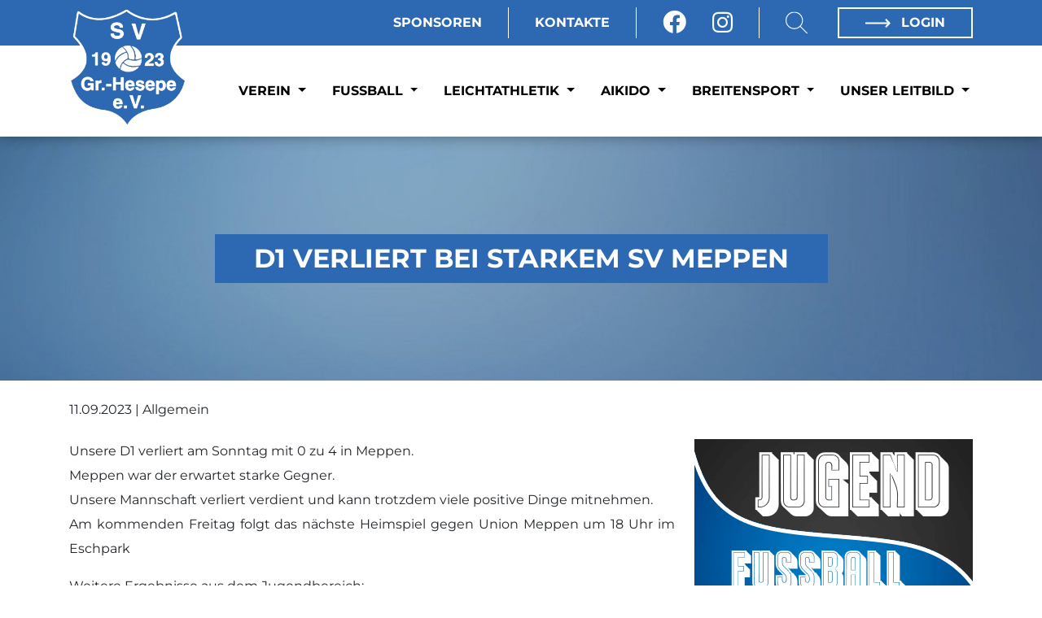

--- FILE ---
content_type: text/html; charset=UTF-8
request_url: https://sv-gross-hesepe.de/berichte/d1-verliert-bei-starkem-sv-meppen
body_size: 10634
content:
<!DOCTYPE html>
<html lang="de">
<head>
    <meta charset="UTF-8">
    <meta name="viewport" content="width=device-width, initial-scale=1">
            <meta name="robots" content="index"/>
    
        
    <title>SV Groß Hesepe 1923 e.V. </title>

                
                
    <meta name="description" content="Herzlich willkommen auf der Webseite des SV Groß-Hesepe. Hier findest Du alle Informationen rund um unseren Verein.">

                                    <link rel="icon" href="/uploads/media/32/svgrosshesepe-6479f0831fe64.png" sizes="32x32">
        <link rel="icon" href="/uploads/media/57/svgrosshesepe-6479f0831fe64.png" sizes="57x57">
        <link rel="icon" href="/uploads/media/76/svgrosshesepe-6479f0831fe64.png" sizes="76x76">
        <link rel="icon" href="/uploads/media/96/svgrosshesepe-6479f0831fe64.png" sizes="96x96">
        <link rel="icon" href="/uploads/media/128/svgrosshesepe-6479f0831fe64.png" sizes="128x128">
        <link rel="icon" href="/uploads/media/192/svgrosshesepe-6479f0831fe64.png" sizes="192x192">
        <link rel="icon" href="/uploads/media/228/svgrosshesepe-6479f0831fe64.png" sizes="228x228">

                <link rel="shortcut icon" sizes="196x196" href="/uploads/media/196/svgrosshesepe-6479f0831fe64.png">

                <link rel="apple-touch-icon" href="/uploads/media/120/svgrosshesepe-6479f0831fe64.png" sizes="120x120">
        <link rel="apple-touch-icon" href="/uploads/media/152/svgrosshesepe-6479f0831fe64.png" sizes="152x152">
        <link rel="apple-touch-icon" href="/uploads/media/180/svgrosshesepe-6479f0831fe64.png" sizes="180x180">

                        
                        
        
                
    
    
                
    <meta property="og:title" content="D1 verliert bei starkem SV Meppen"/>
    <meta property="og:url" content="https://sv-gross-hesepe.de/berichte/d1-verliert-bei-starkem-sv-meppen"/>
    <meta property="og:type" content="article"/>
    <meta property="og:description" content="Unsere D1 verliert am Sonntag mit 0 zu 4 in Meppen.Meppen war der erwartet starke Gegner.Unsere Mannschaft verliert verdient und kann trotzdem viele positive Dinge mitnehmen.&amp;nbsp;Am kommenden Freitag folgt das n&amp;auml;chste Heimspiel gegen Union Meppen um 18 Uhr im Eschpark
Weitere Ergebnisse aus dem..."/>

            <meta property="og:image" content="https://sv-gross-hesepe.de/uploads/media/800/JugendFussball-Startseite-neu-6401ddd3dba00.png"/>
    
            <script type="application/ld+json">
            {
                "@context": "https://schema.org",
                "@type": "SportsClub",
                "name": "SV Groß Hesepe 1923 e.V.",
                "address": {
                    "@type": "PostalAddress",
                    "streetAddress": "Ludgeristraße ",
                    "addressLocality": "Groß Hesepe",
                    "postalCode": "49744",
                    "addressCountry": "Deutschland"
                },
                "telephone": "",
                "email": "info@svgrosshesepe.de",
                "url": "https://sv-gross-hesepe.de/",
                "image": "https://sv-gross-hesepe.de/uploads/media/c/svgrosshesepe-6479f0831fe64.png",
                "logo": "https://sv-gross-hesepe.de/uploads/media/c/svgrosshesepe-6479f0831fe64.png"
            }
        </script>
    
            
        <link rel="stylesheet" href="/build/css/themes/svgrhesepe.0ab31bbd.css">

        
            
                                                    <script>
            var _paq = window._paq = window._paq || [];
            _paq.push(['disableCookies']);
            _paq.push(['trackPageView']);
            _paq.push(['enableLinkTracking']);
            (function () {
                var u = "//matomo.westinho.de/";
                _paq.push(['setTrackerUrl', u + 'matomo.php']);
                _paq.push(['setSiteId', '2']);
                var d = document, g = d.createElement('script'), s = d.getElementsByTagName('script')[0];
                g.async = true;
                g.src = u + 'matomo.js';
                s.parentNode.insertBefore(g, s);
            })();
        </script>
                
                <script>
        window.primaryColor = "";
        window.primaryFontColor = "";
    </script>
    </head>

<body class="system-frontend-report  ">


<div class="page">
            <nav>
                                <div class="nav-meta">
        <div class="container">
            <ul class="navbar-nav mr-auto float-right">
                                                                                
                                            <li class="nav-item d-none d-lg-block">
                            <a class="nav-link"
                               href="/verein/sponsoren"
                               >
                                Sponsoren
                            </a>
                        </li>
                        <li class="nav-item nav-item--spacer d-none d-lg-block"></li>
                                            <li class="nav-item d-none d-lg-block">
                            <a class="nav-link"
                               href="/verein/kontakte"
                               >
                                Kontakte
                            </a>
                        </li>
                        <li class="nav-item nav-item--spacer d-none d-lg-block"></li>
                                    
                <li class="nav-item nav-item__social-media">
                                            <a class="nav-link " href="https://www.facebook.com/SVGrossHesepe" target="_blank" aria-label="Facebook">
                            <i class="fab fa-facebook" aria-hidden="true"></i>
                        </a>
                                                                <a class="nav-link" href="https://www.instagram.com/svgrosshesepe" target="_blank" aria-label="Instagram">
                            <i class="fab fa-instagram" aria-hidden="true"></i>
                        </a>
                                                                            </li>
                <li class="nav-item nav-item--spacer d-none d-lg-block"></li>

                <li class="nav-item nav-item--search d-none d-lg-block">
                    <a href="/suche">
                        <?xml version="1.0" encoding="iso-8859-1"?>
                        <svg version="1.1" id="Layer_1" xmlns="http://www.w3.org/2000/svg" x="0px" y="0px"
                             viewBox="0 0 512 512" style="enable-background:new 0 0 512 512;"
                             xml:space="preserve">
<g>
    <g>
        <path d="M508.875,493.792L353.089,338.005c32.358-35.927,52.245-83.296,52.245-135.339C405.333,90.917,314.417,0,202.667,0
			S0,90.917,0,202.667s90.917,202.667,202.667,202.667c52.043,0,99.411-19.887,135.339-52.245l155.786,155.786
			c2.083,2.083,4.813,3.125,7.542,3.125c2.729,0,5.458-1.042,7.542-3.125C513.042,504.708,513.042,497.958,508.875,493.792z
			 M202.667,384c-99.979,0-181.333-81.344-181.333-181.333S102.688,21.333,202.667,21.333S384,102.677,384,202.667
			S302.646,384,202.667,384z"/>
    </g>
</g>
                            <g>
                            </g>
                            <g>
                            </g>
                            <g>
                            </g>
                            <g>
                            </g>
                            <g>
                            </g>
                            <g>
                            </g>
                            <g>
                            </g>
                            <g>
                            </g>
                            <g>
                            </g>
                            <g>
                            </g>
                            <g>
                            </g>
                            <g>
                            </g>
                            <g>
                            </g>
                            <g>
                            </g>
                            <g>
                            </g>
</svg>
                    </a>
                </li>

                <li class="nav-item nav-item--border d-none d-lg-block">
                                            <a class="nav-link" href="/account/login">
                            <svg xmlns="http://www.w3.org/2000/svg" width="31.414" height="10.964"
                                 viewBox="0 0 31.414 10.964">
                                <defs>
                                    <style>.a {
                                            fill: #fff;
                                        }

                                        .a, .b {
                                            stroke: #fff;
                                            stroke-miterlimit: 10;
                                            stroke-width: 2px;
                                        }

                                        .b {
                                            fill: none;
                                        }</style>
                                </defs>
                                <g transform="translate(-249.165 -362.051)">
                                    <line class="a" x2="30" transform="translate(249.165 367.533)"/>
                                    a    <path class="b" d="M324.915,360.66l4.775,4.775-4.775,4.775"
                                               transform="translate(-50.524 2.098)"/>
                                </g>
                            </svg>
                            Login
                        </a>
                                    </li>
            </ul>
        </div>
    </div>
            
                                
    <div class="nav-main">
        <div class="container">
            <a href="/" class="logo">
                <img src="/uploads/media/c/svgrosshesepe-6479f0831fe64.png"
                     alt="SV Groß Hesepe 1923 e.V.">
                <span class="title">SV Groß Hesepe</span>
            </a>

            <div class="mobile-menu d-lg-none btn-burger" data-trigger="#main_nav">
                <div></div>
                <div></div>
                <div></div>
            </div>
            <i class="mobile-menu fas fa-times btn-close" style="display: none"></i>

            <div class="d-none d-lg-block">
                                    <ul class="navbar-nav mr-auto">
                                                                            
                                                    <li class="nav-item dropdown">
                                <a class="nav-link dropdown-toggle"
                                   href="/verein"
                                                                      data-toggle="dropdown" aria-haspopup="true"
                                   aria-expanded="false">
                                    Verein
                                </a>
                                                                    <ul class="dropdown-menu">
                                                            <li>
                <a class="dropdown-item"
                   href="/verein/vorstand"
                   >
                    Vorstand                 </a>
                            </li>
                    <li>
                <a class="dropdown-item"
                   href="/verein/berichte"
                   >
                    News                 </a>
                            </li>
                    <li>
                <a class="dropdown-item"
                   href="/verein/infos"
                   >
                    Infos »                </a>
                                    <ul class="dropdown-menu submenu">
                                            <li>
                <a class="dropdown-item"
                   href="/verein/mitgliedschaft"
                   >
                    Mitgliedschaft                 </a>
                            </li>
                    <li>
                <a class="dropdown-item"
                   href="/verein/satzung"
                   >
                    Satzung                 </a>
                            </li>
                    <li>
                <a class="dropdown-item"
                   href="/vereinsarchiv"
                   >
                    Vereinsarchiv »                </a>
                                    <ul class="dropdown-menu submenu">
                                            <li>
                <a class="dropdown-item"
                   href="/vereinsarchiv"
                   >
                    Infos/Übersicht                 </a>
                            </li>
                    <li>
                <a class="dropdown-item"
                   href="/verein/chronik"
                   >
                    Chronik                 </a>
                            </li>
                    <li>
                <a class="dropdown-item"
                   href="/verein/infos/vereinsarchiv/medien-zeitschriften-buecher-etc"
                   >
                    Medien (Zeitschriften, Bücher etc.)                 </a>
                            </li>
                    <li>
                <a class="dropdown-item"
                   href="/verein/infos/vereinsarchiv/erste-vorsitzende"
                   >
                    Erste Vorsitzende                 </a>
                            </li>
                    <li>
                <a class="dropdown-item"
                   href="/100-jahre"
                   >
                    100 Jahre »                </a>
                                    <ul class="dropdown-menu submenu">
                                            <li>
                <a class="dropdown-item"
                   href="/100-jahre/jubilaeumsprogramm"
                   >
                    Jubiläumsprogramm                 </a>
                            </li>
            
                    </ul>
                            </li>
            
                    </ul>
                            </li>
                    <li>
                <a class="dropdown-item"
                   href="/verein/social-media"
                   >
                    Social Media                 </a>
                            </li>
            
                    </ul>
                            </li>
                    <li>
                <a class="dropdown-item"
                   href="/verein/sportstaetten"
                   >
                    Sportstätten »                </a>
                                    <ul class="dropdown-menu submenu">
                                            <li>
                <a class="dropdown-item"
                   href="/verein/sportstaetten/belegungsplaene"
                   >
                    Belegungspläne                 </a>
                            </li>
            
                    </ul>
                            </li>
                    <li>
                <a class="dropdown-item"
                   href="https://team.jako.com/de-de/team/sv_gross_hesepe/?page=1&amp;sort_by="
                   target="_blank">
                    Fanshop                 </a>
                            </li>
                    <li>
                <a class="dropdown-item"
                   href="/verein/downloads"
                   >
                    Dokumente »                </a>
                                    <ul class="dropdown-menu submenu">
                                            <li>
                <a class="dropdown-item"
                   href="/verein/eschpark-news"
                   >
                    Eschpark News                 </a>
                            </li>
            
                    </ul>
                            </li>
            
                                    </ul>
                                                            </li>
                                                    <li class="nav-item dropdown">
                                <a class="nav-link dropdown-toggle"
                                   href="/abteilung/fussball"
                                                                      data-toggle="dropdown" aria-haspopup="true"
                                   aria-expanded="false">
                                    Fussball
                                </a>
                                                                    <ul class="dropdown-menu">
                                                            <li>
                <a class="dropdown-item"
                   href="/abteilung/fussball/allgemeines"
                   >
                    Allgemeines                 </a>
                            </li>
                    <li>
                <a class="dropdown-item"
                   href="/abteilung/fussball/ansprechpartner"
                   >
                    Ansprechpartner                 </a>
                            </li>
                    <li>
                <a class="dropdown-item"
                   href="https://www.fussball.de/verein/sv-gross-hesepe-niedersachsen/-/id/00ES8GN80K00000KVV0AG08LVUPGND5I#!/"
                   >
                    Vereinsspielplan                 </a>
                            </li>
                    <li>
                <a class="dropdown-item"
                   href="/abteilung/fussball/teams"
                   >
                    Teams »                </a>
                                    <ul class="dropdown-menu submenu">
                                            <li>
                <a class="dropdown-item"
                   href="/abteilung/fussball/teams/i-herren---kreisliga-suedmitte"
                   >
                    I. Herren - Kreisliga Süd/Mitte »                </a>
                                    <ul class="dropdown-menu submenu">
                                            <li>
                <a class="dropdown-item"
                   href="/abteilung/fussball/teams/i-herren---kreisliga-suedmitte/allgemeines"
                   >
                    Allgemeines                 </a>
                            </li>
                    <li>
                <a class="dropdown-item"
                   href="/abteilung/fussball/teams/i-herren---kreisliga-suedmitte/kader-e6883b04"
                   >
                    Kader                 </a>
                            </li>
                    <li>
                <a class="dropdown-item"
                   href="/abteilung/fussball/teams/i-herren---kreisliga-suedmitte/spielplan"
                   >
                    Spielplan                 </a>
                            </li>
                    <li>
                <a class="dropdown-item"
                   href="/abteilung/fussball/teams/i-herren---kreisliga-suedmitte/tabelle"
                   >
                    Tabelle                 </a>
                            </li>
            
                    </ul>
                            </li>
                    <li>
                <a class="dropdown-item"
                   href="/abteilung/fussball/teams/ii-herren---2kk-mitte"
                   >
                    II. Herren - 2.KK Mitte »                </a>
                                    <ul class="dropdown-menu submenu">
                                            <li>
                <a class="dropdown-item"
                   href="/abteilung/fussball/teams/ii-herren---2kk-mitte/allgemeines"
                   >
                    Allgemeines                 </a>
                            </li>
                    <li>
                <a class="dropdown-item"
                   href="/abteilung/fussball/teams/ii-herren---2kk-mitte/kader-696a04db"
                   >
                    Kader                 </a>
                            </li>
                    <li>
                <a class="dropdown-item"
                   href="/abteilung/fussball/teams/ii-herren---2kk-mitte/spielplan"
                   >
                    Spielplan                 </a>
                            </li>
                    <li>
                <a class="dropdown-item"
                   href="/abteilung/fussball/teams/ii-herren---2kk-mitte/tabelle"
                   >
                    Tabelle                 </a>
                            </li>
            
                    </ul>
                            </li>
                    <li>
                <a class="dropdown-item"
                   href="/abteilung/fussball/teams/alte-herren"
                   >
                    Alte Herren »                </a>
                                    <ul class="dropdown-menu submenu">
                                            <li>
                <a class="dropdown-item"
                   href="/abteilung/fussball/teams/alte-herren/allgemeines"
                   >
                    Allgemeines                 </a>
                            </li>
                    <li>
                <a class="dropdown-item"
                   href="/abteilung/fussball/teams/alte-herren/kader"
                   >
                    Kader                 </a>
                            </li>
            
                    </ul>
                            </li>
                    <li>
                <a class="dropdown-item"
                   href="/abteilung/fussball/teams/damenmannschaft"
                   >
                    Damenmannschaft »                </a>
                                    <ul class="dropdown-menu submenu">
                                            <li>
                <a class="dropdown-item"
                   href="/abteilung/fussball/teams/damenmannschaft/allgemeines"
                   >
                    Allgemeines                 </a>
                            </li>
                    <li>
                <a class="dropdown-item"
                   href="/abteilung/fussball/teams/damenmannschaft/kader"
                   >
                    Kader                 </a>
                            </li>
            
                    </ul>
                            </li>
                    <li>
                <a class="dropdown-item"
                   href="/abteilung/fussball/teams/a-jugend-jsg-geeste"
                   >
                    A-Jugend (JSG Geeste)                 </a>
                            </li>
                    <li>
                <a class="dropdown-item"
                   href="/abteilung/fussball/teams/a-juniorinnen-jsg-geeste"
                   >
                    A-Juniorinnen (JSG Geeste)                 </a>
                            </li>
                    <li>
                <a class="dropdown-item"
                   href="/abteilung/fussball/teams/b-jugend-jsg-geeste"
                   >
                    B-Jugend (JSG Geeste)                 </a>
                            </li>
                    <li>
                <a class="dropdown-item"
                   href="/abteilung/fussball/teams/ci-jugend-jsg-geeste"
                   >
                    CI-Jugend (JSG Geeste)                 </a>
                            </li>
                    <li>
                <a class="dropdown-item"
                   href="/abteilung/fussball/teams/cii-jugend-jsg-geeste"
                   >
                    CII-Jugend (JSG Geeste)                 </a>
                            </li>
                    <li>
                <a class="dropdown-item"
                   href="/abteilung/fussball/teams/c-juniorinnen-jsg-geeste"
                   >
                    C-Juniorinnen (JSG Geeste) »                </a>
                                    <ul class="dropdown-menu submenu">
                                            <li>
                <a class="dropdown-item"
                   href="/abteilung/fussball/teams/c-juniorinnen-jsg-geeste/allgemeines"
                   >
                    Allgemeines                 </a>
                            </li>
                    <li>
                <a class="dropdown-item"
                   href="/abteilung/fussball/teams/c-juniorinnen-jsg-geeste/kader"
                   >
                    Kader                 </a>
                            </li>
                    <li>
                <a class="dropdown-item"
                   href="https://www.fussball.de/mannschaft/jsg-geeste-9er--sv-gross-hesepe-niedersachsen/-/saison/2526/team-id/02PQGFTGR0000000VS5489B1VU7RM1AE#!/"
                   >
                    Spielplan und Tabelle                 </a>
                            </li>
            
                    </ul>
                            </li>
                    <li>
                <a class="dropdown-item"
                   href="/abteilung/fussball/teams/di-jugend-jsg-geeste"
                   >
                    DI-Jugend (JSG Geeste) »                </a>
                                    <ul class="dropdown-menu submenu">
                                            <li>
                <a class="dropdown-item"
                   href="/abteilung/fussball/teams/di-jugend-jsg-geeste/allgemeines"
                   >
                    Allgemeines                 </a>
                            </li>
                    <li>
                <a class="dropdown-item"
                   href="/abteilung/fussball/teams/di-jugend-jsg-geeste/kader"
                   >
                    Kader                 </a>
                            </li>
                    <li>
                <a class="dropdown-item"
                   href="https://www.fussball.de/mannschaft/jsg-geeste-sv-gross-hesepe-niedersachsen/-/saison/2526/team-id/02M2ESATM0000000VS5489B1VVVHS1D7#!/"
                   >
                    Spielplan und Tabelle                 </a>
                            </li>
            
                    </ul>
                            </li>
                    <li>
                <a class="dropdown-item"
                   href="/abteilung/fussball/teams/dii-jugend-jsg-geeste"
                   >
                    DII-Jugend (JSG Geeste) »                </a>
                                    <ul class="dropdown-menu submenu">
                                            <li>
                <a class="dropdown-item"
                   href="/abteilung/fussball/teams/dii-jugend-jsg-geeste/allgemeines"
                   >
                    Allgemeines                 </a>
                            </li>
                    <li>
                <a class="dropdown-item"
                   href="/abteilung/fussball/teams/dii-jugend-jsg-geeste/kader"
                   >
                    Kader                 </a>
                            </li>
                    <li>
                <a class="dropdown-item"
                   href="https://www.fussball.de/mannschaft/jsg-geeste-ii-sv-gross-hesepe-niedersachsen/-/saison/2324/team-id/02M2ETJ3M4000000VS5489B1VVVHS1D7#!/"
                   >
                    Spielplan und Tabelle                 </a>
                            </li>
            
                    </ul>
                            </li>
                    <li>
                <a class="dropdown-item"
                   href="/abteilung/fussball/teams/diii-jugend-jsg-geeste"
                   >
                    DIII-Jugend (JSG Geeste) »                </a>
                                    <ul class="dropdown-menu submenu">
                                            <li>
                <a class="dropdown-item"
                   href="/abteilung/fussball/teams/diii-jugend-jsg-geeste/allgemeines"
                   >
                    Allgemeines                 </a>
                            </li>
                    <li>
                <a class="dropdown-item"
                   href="/abteilung/fussball/teams/diii-jugend-jsg-geeste/kader"
                   >
                    Kader                 </a>
                            </li>
                    <li>
                <a class="dropdown-item"
                   href="https://www.fussball.de/mannschaft/jsg-geeste-iii-7er--sv-gross-hesepe-niedersachsen/-/saison/2324/team-id/02M2EUKVU4000000VS5489B1VVVHS1D7#!/"
                   >
                    Spielplan und Tabelle                 </a>
                            </li>
            
                    </ul>
                            </li>
                    <li>
                <a class="dropdown-item"
                   href="/abteilung/fussball/teams/e-jugend"
                   >
                    E-Jugend »                </a>
                                    <ul class="dropdown-menu submenu">
                                            <li>
                <a class="dropdown-item"
                   href="/abteilung/fussball/teams/e-jugend/allgemeines"
                   >
                    Allgemeines                 </a>
                            </li>
                    <li>
                <a class="dropdown-item"
                   href="/abteilung/fussball/teams/e-jugend/kader"
                   >
                    Kader                 </a>
                            </li>
                    <li>
                <a class="dropdown-item"
                   href="https://www.fussball.de/mannschaft/sv-gross-hesepe-sv-gross-hesepe-niedersachsen/-/saison/2324/team-id/011MIDVGCS000000VTVG0001VTR8C1K7#!/"
                   >
                    Spielplan und Tabelle                 </a>
                            </li>
            
                    </ul>
                            </li>
                    <li>
                <a class="dropdown-item"
                   href="/abteilung/fussball/teams/f1-jugend"
                   >
                    F1-Jugend »                </a>
                                    <ul class="dropdown-menu submenu">
                                            <li>
                <a class="dropdown-item"
                   href="/abteilung/fussball/teams/f1-jugend/allgemeines"
                   >
                    Allgemeines                 </a>
                            </li>
                    <li>
                <a class="dropdown-item"
                   href="/abteilung/fussball/teams/f1-jugend/kader"
                   >
                    Kader                 </a>
                            </li>
                    <li>
                <a class="dropdown-item"
                   href="https://www.fussball.de/mannschaft/sv-gross-hesepe-sv-gross-hesepe-niedersachsen/-/saison/2223/team-id/02IKJ29U60000000VS5489B1VSO9MMK0#!/"
                   >
                    Spielplan und Tabelle                 </a>
                            </li>
            
                    </ul>
                            </li>
                    <li>
                <a class="dropdown-item"
                   href="/abteilung/fussball/teams/f2-jugend"
                   >
                    F2-Jugend »                </a>
                                    <ul class="dropdown-menu submenu">
                                            <li>
                <a class="dropdown-item"
                   href="/abteilung/fussball/teams/f2-jugend/allgemeines"
                   >
                    Allgemeines                 </a>
                            </li>
                    <li>
                <a class="dropdown-item"
                   href="/abteilung/fussball/teams/f2-jugend/kader"
                   >
                    Kader                 </a>
                            </li>
                    <li>
                <a class="dropdown-item"
                   href="https://www.fussball.de/mannschaft/sv-gross-hesepe-ii-sv-gross-hesepe-niedersachsen/-/saison/2425/team-id/02PRNV3KRK000000VS5489B2VSE05932#!/"
                   target="_blank">
                    Spielplan und Tabelle                 </a>
                            </li>
            
                    </ul>
                            </li>
                    <li>
                <a class="dropdown-item"
                   href="/abteilung/fussball/teams/g-junioren"
                   >
                    G-Junioren »                </a>
                                    <ul class="dropdown-menu submenu">
                                            <li>
                <a class="dropdown-item"
                   href="/abteilung/fussball/teams/g-junioren/allgemeines"
                   >
                    Allgemeines                 </a>
                            </li>
                    <li>
                <a class="dropdown-item"
                   href="/abteilung/fussball/teams/g-junioren/kader"
                   >
                    Kader                 </a>
                            </li>
                    <li>
                <a class="dropdown-item"
                   href="https://www.fussball.de/mannschaft/sv-gross-hesepe-sv-gross-hesepe-niedersachsen/-/saison/2324/team-id/01OPF0KBEO000000VV0AG811VUGSSH5L#!/"
                   >
                    Spielplan und Tabelle                 </a>
                            </li>
            
                    </ul>
                            </li>
                    <li>
                <a class="dropdown-item"
                   href="/abteilung/fussball/teams/schiedsrichter"
                   >
                    Schiedsrichter »                </a>
                                    <ul class="dropdown-menu submenu">
                                            <li>
                <a class="dropdown-item"
                   href="/abteilung/fussball/teams/schiedsrichter/allgemeines"
                   >
                    Allgemeines                 </a>
                            </li>
                    <li>
                <a class="dropdown-item"
                   href="/abteilung/fussball/teams/schiedsrichter/kader"
                   >
                    Kader                 </a>
                            </li>
            
                    </ul>
                            </li>
            
                    </ul>
                            </li>
                    <li>
                <a class="dropdown-item"
                   href="/abteilung/fussball/erfolge"
                   >
                    Erfolge                 </a>
                            </li>
                    <li>
                <a class="dropdown-item"
                   href="/abteilung/fussball/vergangene-spielzeiten"
                   >
                    Vergangene Spielzeiten                 </a>
                            </li>
            
                                    </ul>
                                                            </li>
                                                    <li class="nav-item dropdown">
                                <a class="nav-link dropdown-toggle"
                                   href="/abteilung/leichtathletik"
                                                                      data-toggle="dropdown" aria-haspopup="true"
                                   aria-expanded="false">
                                    Leichtathletik
                                </a>
                                                                    <ul class="dropdown-menu">
                                                            <li>
                <a class="dropdown-item"
                   href="/abteilung/leichtathletik/allgemeines"
                   >
                    Allgemeines                 </a>
                            </li>
                    <li>
                <a class="dropdown-item"
                   href="/abteilung/leichtathletik/ansprechpartner"
                   >
                    Ansprechpartner                 </a>
                            </li>
                    <li>
                <a class="dropdown-item"
                   href="/abteilung/leichtathletik/teams"
                   >
                    Gruppen »                </a>
                                    <ul class="dropdown-menu submenu">
                                            <li>
                <a class="dropdown-item"
                   href="/abteilung/leichtathletik/teams/wettkampfgruppe"
                   >
                    Wettkampfgruppe »                </a>
                                    <ul class="dropdown-menu submenu">
                                            <li>
                <a class="dropdown-item"
                   href="/abteilung/leichtathletik/teams/wettkampfgruppe/allgemeines"
                   >
                    Allgemeines                 </a>
                            </li>
                    <li>
                <a class="dropdown-item"
                   href="/abteilung/leichtathletik/teams/wettkampfgruppe/kader"
                   >
                    Kader                 </a>
                            </li>
            
                    </ul>
                            </li>
                    <li>
                <a class="dropdown-item"
                   href="/abteilung/leichtathletik/teams/startgemeinschaft-sv-gross-hesepetus-haren-u14-und-u16"
                   >
                    Startgemeinschaft SV Groß Hesepe/TuS Haren U14 und U16 »                </a>
                                    <ul class="dropdown-menu submenu">
                                            <li>
                <a class="dropdown-item"
                   href="/abteilung/leichtathletik/teams/startgemeinschaft-sv-gross-hesepetus-haren-u14-und-u16/allgemeines"
                   >
                    Allgemeines                 </a>
                            </li>
                    <li>
                <a class="dropdown-item"
                   href="/abteilung/leichtathletik/teams/startgemeinschaft-sv-gross-hesepetus-haren-u14-und-u16/kader"
                   >
                    Kader                 </a>
                            </li>
            
                    </ul>
                            </li>
                    <li>
                <a class="dropdown-item"
                   href="/abteilung/leichtathletik/teams/trainingsgruppen-kinder-u-jugendliche"
                   >
                    Trainingsgruppen Kinder u. Jugendliche »                </a>
                                    <ul class="dropdown-menu submenu">
                                            <li>
                <a class="dropdown-item"
                   href="/abteilung/leichtathletik/teams/trainingsgruppen-kinder-u-jugendliche/allgemeines"
                   >
                    Allgemeines                 </a>
                            </li>
                    <li>
                <a class="dropdown-item"
                   href="/abteilung/leichtathletik/teams/trainingsgruppen-kinder-u-jugendliche/kader"
                   >
                    Kader                 </a>
                            </li>
            
                    </ul>
                            </li>
                    <li>
                <a class="dropdown-item"
                   href="/abteilung/leichtathletik/teams/trainingsgruppe-senioren"
                   >
                    Trainingsgruppe Senioren »                </a>
                                    <ul class="dropdown-menu submenu">
                                            <li>
                <a class="dropdown-item"
                   href="/abteilung/leichtathletik/teams/trainingsgruppe-senioren/allgemeines"
                   >
                    Allgemeines                 </a>
                            </li>
                    <li>
                <a class="dropdown-item"
                   href="/abteilung/leichtathletik/teams/trainingsgruppe-senioren/kader"
                   >
                    Kader                 </a>
                            </li>
            
                    </ul>
                            </li>
                    <li>
                <a class="dropdown-item"
                   href="/abteilung/leichtathletik/teams/sportabzeichen"
                   >
                    Sportabzeichen                 </a>
                            </li>
                    <li>
                <a class="dropdown-item"
                   href="/abteilung/leichtathletik/teams/lauftreff"
                   >
                    Lauftreff                 </a>
                            </li>
            
                    </ul>
                            </li>
                    <li>
                <a class="dropdown-item"
                   href="/abteilung/leichtathletik/wettkaempfe"
                   >
                    Wettkämpfe                 </a>
                            </li>
                    <li>
                <a class="dropdown-item"
                   href="/abteilung/leichtathletik/erfolge"
                   >
                    Erfolge                 </a>
                            </li>
                    <li>
                <a class="dropdown-item"
                   href="/abteilung/leichtathletik/martinslauf"
                   >
                    Martinslauf                 </a>
                            </li>
            
                                    </ul>
                                                            </li>
                                                    <li class="nav-item dropdown">
                                <a class="nav-link dropdown-toggle"
                                   href="/abteilung/aikido"
                                                                      data-toggle="dropdown" aria-haspopup="true"
                                   aria-expanded="false">
                                    Aikido
                                </a>
                                                                    <ul class="dropdown-menu">
                                                            <li>
                <a class="dropdown-item"
                   href="/abteilung/aikido/allgemeines"
                   >
                    Allgemeines                 </a>
                            </li>
                    <li>
                <a class="dropdown-item"
                   href="/abteilung/aikido/aktuelles"
                   >
                    Aktuelles                 </a>
                            </li>
                    <li>
                <a class="dropdown-item"
                   href="/abteilung/aikido/bilder"
                   >
                    Bilder und Video                 </a>
                            </li>
                    <li>
                <a class="dropdown-item"
                   href="/abteilung/aikido/ansprechpartner"
                   >
                    Ansprechpartner                 </a>
                            </li>
            
                                    </ul>
                                                            </li>
                                                    <li class="nav-item dropdown">
                                <a class="nav-link dropdown-toggle"
                                   href="/abteilung/breitensport"
                                                                      data-toggle="dropdown" aria-haspopup="true"
                                   aria-expanded="false">
                                    Breitensport
                                </a>
                                                                    <ul class="dropdown-menu">
                                                            <li>
                <a class="dropdown-item"
                   href="/abteilung/breitensport/allgemeines"
                   >
                    Allgemeines                 </a>
                            </li>
                    <li>
                <a class="dropdown-item"
                   href="/abteilung/breitensport/ansprechpartner"
                   >
                    Ansprechpartner                 </a>
                            </li>
                    <li>
                <a class="dropdown-item"
                   href="/abteilung/breitensport/teams"
                   >
                    Gruppen »                </a>
                                    <ul class="dropdown-menu submenu">
                                            <li>
                <a class="dropdown-item"
                   href="/abteilung/breitensport/teams/seniorensport"
                   >
                    Seniorensport                 </a>
                            </li>
                    <li>
                <a class="dropdown-item"
                   href="/abteilung/breitensport/teams/tanzgruppe"
                   >
                    Tanzgruppe                 </a>
                            </li>
                    <li>
                <a class="dropdown-item"
                   href="/abteilung/breitensport/teams/einradgruppe"
                   >
                    Einradgruppe                 </a>
                            </li>
                    <li>
                <a class="dropdown-item"
                   href="/abteilung/breitensport/teams/yoga-fuer-alle"
                   >
                    Yoga für alle                 </a>
                            </li>
                    <li>
                <a class="dropdown-item"
                   href="/abteilung/breitensport/teams/body-workout"
                   >
                    Body Workout                 </a>
                            </li>
                    <li>
                <a class="dropdown-item"
                   href="/abteilung/breitensport/teams/maennersport"
                   >
                    Männersport                 </a>
                            </li>
                    <li>
                <a class="dropdown-item"
                   href="/abteilung/breitensport/teams/montagsmaler"
                   >
                    Montagsmaler                 </a>
                            </li>
                    <li>
                <a class="dropdown-item"
                   href="/abteilung/breitensport/teams/damensport"
                   >
                    Damensport                 </a>
                            </li>
                    <li>
                <a class="dropdown-item"
                   href="/abteilung/breitensport/teams/prellball-gruppe"
                   >
                    Prellball-Gruppe                 </a>
                            </li>
                    <li>
                <a class="dropdown-item"
                   href="/abteilung/breitensport/teams/mutter-kind-gruppe"
                   >
                    Mutter-Kind-Gruppe                 </a>
                            </li>
                    <li>
                <a class="dropdown-item"
                   href="/abteilung/breitensport/teams/kindersport-4-6-jahre"
                   >
                    Kindersport 4-6 Jahre                 </a>
                            </li>
                    <li>
                <a class="dropdown-item"
                   href="/abteilung/breitensport/teams/mittwochskicker"
                   >
                    Mittwochskicker »                </a>
                                    <ul class="dropdown-menu submenu">
                                            <li>
                <a class="dropdown-item"
                   href="/abteilung/breitensport/teams/mittwochskicker/allgemeines"
                   >
                    Allgemeines                 </a>
                            </li>
                    <li>
                <a class="dropdown-item"
                   href="/abteilung/breitensport/teams/mittwochskicker/kader"
                   >
                    Kader                 </a>
                            </li>
                    <li>
                <a class="dropdown-item"
                   href="/abteilung/breitensport/teams/mittwochskicker/bilder"
                   >
                    Bilder                 </a>
                            </li>
            
                    </ul>
                            </li>
                    <li>
                <a class="dropdown-item"
                   href="/abteilung/breitensport/teams/volleyball"
                   >
                    Volleyball »                </a>
                                    <ul class="dropdown-menu submenu">
                                            <li>
                <a class="dropdown-item"
                   href="/abteilung/breitensport/teams/volleyball/allgemeines"
                   >
                    Allgemeines                 </a>
                            </li>
                    <li>
                <a class="dropdown-item"
                   href="/abteilung/breitensport/teams/volleyball/kader"
                   >
                    Kader                 </a>
                            </li>
                    <li>
                <a class="dropdown-item"
                   href="/abteilung/breitensport/teams/volleyball/spielplan"
                   >
                    Spielplan                 </a>
                            </li>
                    <li>
                <a class="dropdown-item"
                   href="/abteilung/breitensport/teams/volleyball/tabelle"
                   >
                    Tabelle                 </a>
                            </li>
            
                    </ul>
                            </li>
                    <li>
                <a class="dropdown-item"
                   href="/abteilung/breitensport/teams/boule"
                   >
                    Boule »                </a>
                                    <ul class="dropdown-menu submenu">
                                            <li>
                <a class="dropdown-item"
                   href="/abteilung/breitensport/teams/boule/allgemeines"
                   >
                    Allgemeines                 </a>
                            </li>
                    <li>
                <a class="dropdown-item"
                   href="/abteilung/breitensport/teams/boule/bilder"
                   >
                    Bilder                 </a>
                            </li>
            
                    </ul>
                            </li>
            
                    </ul>
                            </li>
            
                                    </ul>
                                                            </li>
                                                    <li class="nav-item dropdown">
                                <a class="nav-link dropdown-toggle"
                                   href="/abteilung/unser-leitbild"
                                                                      data-toggle="dropdown" aria-haspopup="true"
                                   aria-expanded="false">
                                    Unser Leitbild
                                </a>
                                                                    <ul class="dropdown-menu">
                                                            <li>
                <a class="dropdown-item"
                   href="/abteilung/unser-leitbild/allgemeines"
                   >
                    Schutzkonzept                 </a>
                            </li>
                    <li>
                <a class="dropdown-item"
                   href="/abteilung/unser-leitbild/ansprechpartner"
                   >
                    Ansprechpartner                 </a>
                            </li>
                    <li>
                <a class="dropdown-item"
                   href="/abteilung/unser-leitbild/ehrenrat"
                   >
                    Ehrenrat                 </a>
                            </li>
                    <li>
                <a class="dropdown-item"
                   href="/abteilung/unser-leitbild/ehrenkodex"
                   >
                    Ehrenkodex                 </a>
                            </li>
                    <li>
                <a class="dropdown-item"
                   href="/abteilung/unser-leitbild/links"
                   >
                    Links                 </a>
                            </li>
            
                                    </ul>
                                                            </li>
                                            </ul>
                            </div>
        </div>
    </div>
                    </nav>

            
    <nav id="navbar_main" class="nav-mobile mobile-offcanvas navbar navbar-expand-lg">
        <div class="nav-mobile__meta">
            <div class="nav-mobile__meta-item">
                <a href="/suche">
                    <svg xmlns="http://www.w3.org/2000/svg" width="40" height="40" viewBox="0 0 24 24" fill="none"
                         stroke="currentColor" stroke-width="1.5" stroke-linecap="round" stroke-linejoin="round"
                         class="feather feather-search">
                        <circle cx="11" cy="11" r="8"></circle>
                        <line x1="21" y1="21" x2="16.65" y2="16.65"></line>
                    </svg>
                </a>

            </div>
            <div></div>
            <div class="nav-mobile__meta-item">
                                    <a href="/account/login">
                        <svg xmlns="http://www.w3.org/2000/svg" width="40" height="40" viewBox="0 0 24 24" fill="none"
                             stroke="currentColor" stroke-width="1.5" stroke-linecap="round" stroke-linejoin="round"
                             class="feather feather-user">
                            <path d="M20 21v-2a4 4 0 0 0-4-4H8a4 4 0 0 0-4 4v2"></path>
                            <circle cx="12" cy="7" r="4"></circle>
                        </svg>
                    </a>
                
            </div>
        </div>
        <ul class="navbar-nav">
                                        
                                <li>
                <div class="nav-item level--1">
                    <div class="container">
                        <a class="nav-link "
                           href="/verein"
                           >
                            Verein
                        </a>
                                                    <div class="nav-toggle "
                                 data-toggle="#mobile-nav--fa429b14-bd46-4dea-b348-a55ba8488ca6">
                                <svg xmlns="http://www.w3.org/2000/svg" width="50" height="50" viewBox="0 0 17 24"
                                     fill="none" stroke="currentColor" stroke-width="1.5" stroke-linecap="round"
                                     stroke-linejoin="round" class="feather feather-chevron-up toggle-icon--up"
                                     style="">
                                    <polyline points="18 15 12 9 6 15"></polyline>
                                </svg>
                                <svg xmlns="http://www.w3.org/2000/svg" width="50" height="50" viewBox="0 0 17 24"
                                     fill="none" stroke="currentColor" stroke-width="1.5" stroke-linecap="round"
                                     stroke-linejoin="round" class="feather feather-chevron-down toggle-icon--down">
                                    <polyline points="6 9 12 15 18 9"></polyline>
                                </svg>
                            </div>
                                            </div>
                </div>
                                    <ul id="mobile-nav--fa429b14-bd46-4dea-b348-a55ba8488ca6" class="navbar-nav"
                        style="display: none">
                                            <li>
                <div class="nav-item level--2">
                    <div class="container">
                        <a class="nav-link "
                           href="/verein/vorstand"
                           >
                            Vorstand
                        </a>
                                            </div>
                </div>
                            </li>
                    <li>
                <div class="nav-item level--2">
                    <div class="container">
                        <a class="nav-link "
                           href="/verein/berichte"
                           >
                            News
                        </a>
                                            </div>
                </div>
                            </li>
                    <li>
                <div class="nav-item level--2">
                    <div class="container">
                        <a class="nav-link "
                           href="/verein/infos"
                           >
                            Infos
                        </a>
                                                    <div class="nav-toggle "
                                 data-toggle="#mobile-nav--c334a909-330e-4253-8562-73f73b41ca80">
                                <svg xmlns="http://www.w3.org/2000/svg" width="50" height="50" viewBox="0 0 17 24"
                                     fill="none" stroke="currentColor" stroke-width="1.5" stroke-linecap="round"
                                     stroke-linejoin="round" class="feather feather-chevron-up toggle-icon--up"
                                     style="">
                                    <polyline points="18 15 12 9 6 15"></polyline>
                                </svg>
                                <svg xmlns="http://www.w3.org/2000/svg" width="50" height="50" viewBox="0 0 17 24"
                                     fill="none" stroke="currentColor" stroke-width="1.5" stroke-linecap="round"
                                     stroke-linejoin="round" class="feather feather-chevron-down toggle-icon--down">
                                    <polyline points="6 9 12 15 18 9"></polyline>
                                </svg>
                            </div>
                                            </div>
                </div>
                                    <ul id="mobile-nav--c334a909-330e-4253-8562-73f73b41ca80" class="navbar-nav"
                        style="display: none">
                                            <li>
                <div class="nav-item level--3">
                    <div class="container">
                        <a class="nav-link "
                           href="/verein/mitgliedschaft"
                           >
                            Mitgliedschaft
                        </a>
                                            </div>
                </div>
                            </li>
                    <li>
                <div class="nav-item level--3">
                    <div class="container">
                        <a class="nav-link "
                           href="/verein/satzung"
                           >
                            Satzung
                        </a>
                                            </div>
                </div>
                            </li>
                    <li>
                <div class="nav-item level--3">
                    <div class="container">
                        <a class="nav-link "
                           href="/vereinsarchiv"
                           >
                            Vereinsarchiv
                        </a>
                                                    <div class="nav-toggle "
                                 data-toggle="#mobile-nav--af0afaeb-09f8-416e-9b3d-a5e2efae49c2">
                                <svg xmlns="http://www.w3.org/2000/svg" width="50" height="50" viewBox="0 0 17 24"
                                     fill="none" stroke="currentColor" stroke-width="1.5" stroke-linecap="round"
                                     stroke-linejoin="round" class="feather feather-chevron-up toggle-icon--up"
                                     style="">
                                    <polyline points="18 15 12 9 6 15"></polyline>
                                </svg>
                                <svg xmlns="http://www.w3.org/2000/svg" width="50" height="50" viewBox="0 0 17 24"
                                     fill="none" stroke="currentColor" stroke-width="1.5" stroke-linecap="round"
                                     stroke-linejoin="round" class="feather feather-chevron-down toggle-icon--down">
                                    <polyline points="6 9 12 15 18 9"></polyline>
                                </svg>
                            </div>
                                            </div>
                </div>
                                    <ul id="mobile-nav--af0afaeb-09f8-416e-9b3d-a5e2efae49c2" class="navbar-nav"
                        style="display: none">
                                            <li>
                <div class="nav-item level--4">
                    <div class="container">
                        <a class="nav-link "
                           href="/vereinsarchiv"
                           >
                            Infos/Übersicht
                        </a>
                                            </div>
                </div>
                            </li>
                    <li>
                <div class="nav-item level--4">
                    <div class="container">
                        <a class="nav-link "
                           href="/verein/chronik"
                           >
                            Chronik
                        </a>
                                            </div>
                </div>
                            </li>
                    <li>
                <div class="nav-item level--4">
                    <div class="container">
                        <a class="nav-link "
                           href="/verein/infos/vereinsarchiv/medien-zeitschriften-buecher-etc"
                           >
                            Medien (Zeitschriften, Bücher etc.)
                        </a>
                                            </div>
                </div>
                            </li>
                    <li>
                <div class="nav-item level--4">
                    <div class="container">
                        <a class="nav-link "
                           href="/verein/infos/vereinsarchiv/erste-vorsitzende"
                           >
                            Erste Vorsitzende
                        </a>
                                            </div>
                </div>
                            </li>
                    <li>
                <div class="nav-item level--4">
                    <div class="container">
                        <a class="nav-link "
                           href="/100-jahre"
                           >
                            100 Jahre
                        </a>
                                                    <div class="nav-toggle "
                                 data-toggle="#mobile-nav--66a40a7e-0331-434a-a765-0a43cd872cce">
                                <svg xmlns="http://www.w3.org/2000/svg" width="50" height="50" viewBox="0 0 17 24"
                                     fill="none" stroke="currentColor" stroke-width="1.5" stroke-linecap="round"
                                     stroke-linejoin="round" class="feather feather-chevron-up toggle-icon--up"
                                     style="">
                                    <polyline points="18 15 12 9 6 15"></polyline>
                                </svg>
                                <svg xmlns="http://www.w3.org/2000/svg" width="50" height="50" viewBox="0 0 17 24"
                                     fill="none" stroke="currentColor" stroke-width="1.5" stroke-linecap="round"
                                     stroke-linejoin="round" class="feather feather-chevron-down toggle-icon--down">
                                    <polyline points="6 9 12 15 18 9"></polyline>
                                </svg>
                            </div>
                                            </div>
                </div>
                                    <ul id="mobile-nav--66a40a7e-0331-434a-a765-0a43cd872cce" class="navbar-nav"
                        style="display: none">
                                            <li>
                <div class="nav-item level--5">
                    <div class="container">
                        <a class="nav-link "
                           href="/100-jahre/jubilaeumsprogramm"
                           >
                            Jubiläumsprogramm
                        </a>
                                            </div>
                </div>
                            </li>
            
                    </ul>
                            </li>
            
                    </ul>
                            </li>
                    <li>
                <div class="nav-item level--3">
                    <div class="container">
                        <a class="nav-link "
                           href="/verein/social-media"
                           >
                            Social Media
                        </a>
                                            </div>
                </div>
                            </li>
            
                    </ul>
                            </li>
                    <li>
                <div class="nav-item level--2">
                    <div class="container">
                        <a class="nav-link "
                           href="/verein/sportstaetten"
                           >
                            Sportstätten
                        </a>
                                                    <div class="nav-toggle "
                                 data-toggle="#mobile-nav--c1b4fdc8-6a35-44f4-8e87-674481e861a5">
                                <svg xmlns="http://www.w3.org/2000/svg" width="50" height="50" viewBox="0 0 17 24"
                                     fill="none" stroke="currentColor" stroke-width="1.5" stroke-linecap="round"
                                     stroke-linejoin="round" class="feather feather-chevron-up toggle-icon--up"
                                     style="">
                                    <polyline points="18 15 12 9 6 15"></polyline>
                                </svg>
                                <svg xmlns="http://www.w3.org/2000/svg" width="50" height="50" viewBox="0 0 17 24"
                                     fill="none" stroke="currentColor" stroke-width="1.5" stroke-linecap="round"
                                     stroke-linejoin="round" class="feather feather-chevron-down toggle-icon--down">
                                    <polyline points="6 9 12 15 18 9"></polyline>
                                </svg>
                            </div>
                                            </div>
                </div>
                                    <ul id="mobile-nav--c1b4fdc8-6a35-44f4-8e87-674481e861a5" class="navbar-nav"
                        style="display: none">
                                            <li>
                <div class="nav-item level--3">
                    <div class="container">
                        <a class="nav-link "
                           href="/verein/sportstaetten/belegungsplaene"
                           >
                            Belegungspläne
                        </a>
                                            </div>
                </div>
                            </li>
            
                    </ul>
                            </li>
                    <li>
                <div class="nav-item level--2">
                    <div class="container">
                        <a class="nav-link "
                           href="https://team.jako.com/de-de/team/sv_gross_hesepe/?page=1&amp;sort_by="
                           target="_blank">
                            Fanshop
                        </a>
                                            </div>
                </div>
                            </li>
                    <li>
                <div class="nav-item level--2">
                    <div class="container">
                        <a class="nav-link "
                           href="/verein/downloads"
                           >
                            Dokumente
                        </a>
                                                    <div class="nav-toggle "
                                 data-toggle="#mobile-nav--43126491-3a1c-4c76-9539-4d3a01deab51">
                                <svg xmlns="http://www.w3.org/2000/svg" width="50" height="50" viewBox="0 0 17 24"
                                     fill="none" stroke="currentColor" stroke-width="1.5" stroke-linecap="round"
                                     stroke-linejoin="round" class="feather feather-chevron-up toggle-icon--up"
                                     style="">
                                    <polyline points="18 15 12 9 6 15"></polyline>
                                </svg>
                                <svg xmlns="http://www.w3.org/2000/svg" width="50" height="50" viewBox="0 0 17 24"
                                     fill="none" stroke="currentColor" stroke-width="1.5" stroke-linecap="round"
                                     stroke-linejoin="round" class="feather feather-chevron-down toggle-icon--down">
                                    <polyline points="6 9 12 15 18 9"></polyline>
                                </svg>
                            </div>
                                            </div>
                </div>
                                    <ul id="mobile-nav--43126491-3a1c-4c76-9539-4d3a01deab51" class="navbar-nav"
                        style="display: none">
                                            <li>
                <div class="nav-item level--3">
                    <div class="container">
                        <a class="nav-link "
                           href="/verein/eschpark-news"
                           >
                            Eschpark News
                        </a>
                                            </div>
                </div>
                            </li>
            
                    </ul>
                            </li>
            
                    </ul>
                            </li>
                    <li>
                <div class="nav-item level--1">
                    <div class="container">
                        <a class="nav-link "
                           href="/abteilung/fussball"
                           >
                            Fussball
                        </a>
                                                    <div class="nav-toggle "
                                 data-toggle="#mobile-nav--af074039-ea88-4e58-b4d2-c0e55e00e732">
                                <svg xmlns="http://www.w3.org/2000/svg" width="50" height="50" viewBox="0 0 17 24"
                                     fill="none" stroke="currentColor" stroke-width="1.5" stroke-linecap="round"
                                     stroke-linejoin="round" class="feather feather-chevron-up toggle-icon--up"
                                     style="">
                                    <polyline points="18 15 12 9 6 15"></polyline>
                                </svg>
                                <svg xmlns="http://www.w3.org/2000/svg" width="50" height="50" viewBox="0 0 17 24"
                                     fill="none" stroke="currentColor" stroke-width="1.5" stroke-linecap="round"
                                     stroke-linejoin="round" class="feather feather-chevron-down toggle-icon--down">
                                    <polyline points="6 9 12 15 18 9"></polyline>
                                </svg>
                            </div>
                                            </div>
                </div>
                                    <ul id="mobile-nav--af074039-ea88-4e58-b4d2-c0e55e00e732" class="navbar-nav"
                        style="display: none">
                                            <li>
                <div class="nav-item level--2">
                    <div class="container">
                        <a class="nav-link "
                           href="/abteilung/fussball/allgemeines"
                           >
                            Allgemeines
                        </a>
                                            </div>
                </div>
                            </li>
                    <li>
                <div class="nav-item level--2">
                    <div class="container">
                        <a class="nav-link "
                           href="/abteilung/fussball/ansprechpartner"
                           >
                            Ansprechpartner
                        </a>
                                            </div>
                </div>
                            </li>
                    <li>
                <div class="nav-item level--2">
                    <div class="container">
                        <a class="nav-link "
                           href="https://www.fussball.de/verein/sv-gross-hesepe-niedersachsen/-/id/00ES8GN80K00000KVV0AG08LVUPGND5I#!/"
                           >
                            Vereinsspielplan
                        </a>
                                            </div>
                </div>
                            </li>
                    <li>
                <div class="nav-item level--2">
                    <div class="container">
                        <a class="nav-link "
                           href="/abteilung/fussball/teams"
                           >
                            Teams
                        </a>
                                                    <div class="nav-toggle "
                                 data-toggle="#mobile-nav--0a029cdb-1950-4aed-8b15-f8edc549b464">
                                <svg xmlns="http://www.w3.org/2000/svg" width="50" height="50" viewBox="0 0 17 24"
                                     fill="none" stroke="currentColor" stroke-width="1.5" stroke-linecap="round"
                                     stroke-linejoin="round" class="feather feather-chevron-up toggle-icon--up"
                                     style="">
                                    <polyline points="18 15 12 9 6 15"></polyline>
                                </svg>
                                <svg xmlns="http://www.w3.org/2000/svg" width="50" height="50" viewBox="0 0 17 24"
                                     fill="none" stroke="currentColor" stroke-width="1.5" stroke-linecap="round"
                                     stroke-linejoin="round" class="feather feather-chevron-down toggle-icon--down">
                                    <polyline points="6 9 12 15 18 9"></polyline>
                                </svg>
                            </div>
                                            </div>
                </div>
                                    <ul id="mobile-nav--0a029cdb-1950-4aed-8b15-f8edc549b464" class="navbar-nav"
                        style="display: none">
                                            <li>
                <div class="nav-item level--3">
                    <div class="container">
                        <a class="nav-link "
                           href="/abteilung/fussball/teams/i-herren---kreisliga-suedmitte"
                           >
                            I. Herren - Kreisliga Süd/Mitte
                        </a>
                                                    <div class="nav-toggle "
                                 data-toggle="#mobile-nav--81a76953-bb99-4713-92bb-d032528f9b61">
                                <svg xmlns="http://www.w3.org/2000/svg" width="50" height="50" viewBox="0 0 17 24"
                                     fill="none" stroke="currentColor" stroke-width="1.5" stroke-linecap="round"
                                     stroke-linejoin="round" class="feather feather-chevron-up toggle-icon--up"
                                     style="">
                                    <polyline points="18 15 12 9 6 15"></polyline>
                                </svg>
                                <svg xmlns="http://www.w3.org/2000/svg" width="50" height="50" viewBox="0 0 17 24"
                                     fill="none" stroke="currentColor" stroke-width="1.5" stroke-linecap="round"
                                     stroke-linejoin="round" class="feather feather-chevron-down toggle-icon--down">
                                    <polyline points="6 9 12 15 18 9"></polyline>
                                </svg>
                            </div>
                                            </div>
                </div>
                                    <ul id="mobile-nav--81a76953-bb99-4713-92bb-d032528f9b61" class="navbar-nav"
                        style="display: none">
                                            <li>
                <div class="nav-item level--4">
                    <div class="container">
                        <a class="nav-link "
                           href="/abteilung/fussball/teams/i-herren---kreisliga-suedmitte/allgemeines"
                           >
                            Allgemeines
                        </a>
                                            </div>
                </div>
                            </li>
                    <li>
                <div class="nav-item level--4">
                    <div class="container">
                        <a class="nav-link "
                           href="/abteilung/fussball/teams/i-herren---kreisliga-suedmitte/kader-e6883b04"
                           >
                            Kader
                        </a>
                                            </div>
                </div>
                            </li>
                    <li>
                <div class="nav-item level--4">
                    <div class="container">
                        <a class="nav-link "
                           href="/abteilung/fussball/teams/i-herren---kreisliga-suedmitte/spielplan"
                           >
                            Spielplan
                        </a>
                                            </div>
                </div>
                            </li>
                    <li>
                <div class="nav-item level--4">
                    <div class="container">
                        <a class="nav-link "
                           href="/abteilung/fussball/teams/i-herren---kreisliga-suedmitte/tabelle"
                           >
                            Tabelle
                        </a>
                                            </div>
                </div>
                            </li>
            
                    </ul>
                            </li>
                    <li>
                <div class="nav-item level--3">
                    <div class="container">
                        <a class="nav-link "
                           href="/abteilung/fussball/teams/ii-herren---2kk-mitte"
                           >
                            II. Herren - 2.KK Mitte
                        </a>
                                                    <div class="nav-toggle "
                                 data-toggle="#mobile-nav--73a1f543-2eb7-4493-b376-d737f8616c9f">
                                <svg xmlns="http://www.w3.org/2000/svg" width="50" height="50" viewBox="0 0 17 24"
                                     fill="none" stroke="currentColor" stroke-width="1.5" stroke-linecap="round"
                                     stroke-linejoin="round" class="feather feather-chevron-up toggle-icon--up"
                                     style="">
                                    <polyline points="18 15 12 9 6 15"></polyline>
                                </svg>
                                <svg xmlns="http://www.w3.org/2000/svg" width="50" height="50" viewBox="0 0 17 24"
                                     fill="none" stroke="currentColor" stroke-width="1.5" stroke-linecap="round"
                                     stroke-linejoin="round" class="feather feather-chevron-down toggle-icon--down">
                                    <polyline points="6 9 12 15 18 9"></polyline>
                                </svg>
                            </div>
                                            </div>
                </div>
                                    <ul id="mobile-nav--73a1f543-2eb7-4493-b376-d737f8616c9f" class="navbar-nav"
                        style="display: none">
                                            <li>
                <div class="nav-item level--4">
                    <div class="container">
                        <a class="nav-link "
                           href="/abteilung/fussball/teams/ii-herren---2kk-mitte/allgemeines"
                           >
                            Allgemeines
                        </a>
                                            </div>
                </div>
                            </li>
                    <li>
                <div class="nav-item level--4">
                    <div class="container">
                        <a class="nav-link "
                           href="/abteilung/fussball/teams/ii-herren---2kk-mitte/kader-696a04db"
                           >
                            Kader
                        </a>
                                            </div>
                </div>
                            </li>
                    <li>
                <div class="nav-item level--4">
                    <div class="container">
                        <a class="nav-link "
                           href="/abteilung/fussball/teams/ii-herren---2kk-mitte/spielplan"
                           >
                            Spielplan
                        </a>
                                            </div>
                </div>
                            </li>
                    <li>
                <div class="nav-item level--4">
                    <div class="container">
                        <a class="nav-link "
                           href="/abteilung/fussball/teams/ii-herren---2kk-mitte/tabelle"
                           >
                            Tabelle
                        </a>
                                            </div>
                </div>
                            </li>
            
                    </ul>
                            </li>
                    <li>
                <div class="nav-item level--3">
                    <div class="container">
                        <a class="nav-link "
                           href="/abteilung/fussball/teams/alte-herren"
                           >
                            Alte Herren
                        </a>
                                                    <div class="nav-toggle "
                                 data-toggle="#mobile-nav--aba63c6f-e0c6-4e94-9dec-0991e8901d75">
                                <svg xmlns="http://www.w3.org/2000/svg" width="50" height="50" viewBox="0 0 17 24"
                                     fill="none" stroke="currentColor" stroke-width="1.5" stroke-linecap="round"
                                     stroke-linejoin="round" class="feather feather-chevron-up toggle-icon--up"
                                     style="">
                                    <polyline points="18 15 12 9 6 15"></polyline>
                                </svg>
                                <svg xmlns="http://www.w3.org/2000/svg" width="50" height="50" viewBox="0 0 17 24"
                                     fill="none" stroke="currentColor" stroke-width="1.5" stroke-linecap="round"
                                     stroke-linejoin="round" class="feather feather-chevron-down toggle-icon--down">
                                    <polyline points="6 9 12 15 18 9"></polyline>
                                </svg>
                            </div>
                                            </div>
                </div>
                                    <ul id="mobile-nav--aba63c6f-e0c6-4e94-9dec-0991e8901d75" class="navbar-nav"
                        style="display: none">
                                            <li>
                <div class="nav-item level--4">
                    <div class="container">
                        <a class="nav-link "
                           href="/abteilung/fussball/teams/alte-herren/allgemeines"
                           >
                            Allgemeines
                        </a>
                                            </div>
                </div>
                            </li>
                    <li>
                <div class="nav-item level--4">
                    <div class="container">
                        <a class="nav-link "
                           href="/abteilung/fussball/teams/alte-herren/kader"
                           >
                            Kader
                        </a>
                                            </div>
                </div>
                            </li>
            
                    </ul>
                            </li>
                    <li>
                <div class="nav-item level--3">
                    <div class="container">
                        <a class="nav-link "
                           href="/abteilung/fussball/teams/damenmannschaft"
                           >
                            Damenmannschaft
                        </a>
                                                    <div class="nav-toggle "
                                 data-toggle="#mobile-nav--dc39a33f-63b4-4141-981f-58b568877350">
                                <svg xmlns="http://www.w3.org/2000/svg" width="50" height="50" viewBox="0 0 17 24"
                                     fill="none" stroke="currentColor" stroke-width="1.5" stroke-linecap="round"
                                     stroke-linejoin="round" class="feather feather-chevron-up toggle-icon--up"
                                     style="">
                                    <polyline points="18 15 12 9 6 15"></polyline>
                                </svg>
                                <svg xmlns="http://www.w3.org/2000/svg" width="50" height="50" viewBox="0 0 17 24"
                                     fill="none" stroke="currentColor" stroke-width="1.5" stroke-linecap="round"
                                     stroke-linejoin="round" class="feather feather-chevron-down toggle-icon--down">
                                    <polyline points="6 9 12 15 18 9"></polyline>
                                </svg>
                            </div>
                                            </div>
                </div>
                                    <ul id="mobile-nav--dc39a33f-63b4-4141-981f-58b568877350" class="navbar-nav"
                        style="display: none">
                                            <li>
                <div class="nav-item level--4">
                    <div class="container">
                        <a class="nav-link "
                           href="/abteilung/fussball/teams/damenmannschaft/allgemeines"
                           >
                            Allgemeines
                        </a>
                                            </div>
                </div>
                            </li>
                    <li>
                <div class="nav-item level--4">
                    <div class="container">
                        <a class="nav-link "
                           href="/abteilung/fussball/teams/damenmannschaft/kader"
                           >
                            Kader
                        </a>
                                            </div>
                </div>
                            </li>
            
                    </ul>
                            </li>
                    <li>
                <div class="nav-item level--3">
                    <div class="container">
                        <a class="nav-link "
                           href="/abteilung/fussball/teams/a-jugend-jsg-geeste"
                           >
                            A-Jugend (JSG Geeste)
                        </a>
                                            </div>
                </div>
                            </li>
                    <li>
                <div class="nav-item level--3">
                    <div class="container">
                        <a class="nav-link "
                           href="/abteilung/fussball/teams/a-juniorinnen-jsg-geeste"
                           >
                            A-Juniorinnen (JSG Geeste)
                        </a>
                                            </div>
                </div>
                            </li>
                    <li>
                <div class="nav-item level--3">
                    <div class="container">
                        <a class="nav-link "
                           href="/abteilung/fussball/teams/b-jugend-jsg-geeste"
                           >
                            B-Jugend (JSG Geeste)
                        </a>
                                            </div>
                </div>
                            </li>
                    <li>
                <div class="nav-item level--3">
                    <div class="container">
                        <a class="nav-link "
                           href="/abteilung/fussball/teams/ci-jugend-jsg-geeste"
                           >
                            CI-Jugend (JSG Geeste)
                        </a>
                                            </div>
                </div>
                            </li>
                    <li>
                <div class="nav-item level--3">
                    <div class="container">
                        <a class="nav-link "
                           href="/abteilung/fussball/teams/cii-jugend-jsg-geeste"
                           >
                            CII-Jugend (JSG Geeste)
                        </a>
                                            </div>
                </div>
                            </li>
                    <li>
                <div class="nav-item level--3">
                    <div class="container">
                        <a class="nav-link "
                           href="/abteilung/fussball/teams/c-juniorinnen-jsg-geeste"
                           >
                            C-Juniorinnen (JSG Geeste)
                        </a>
                                                    <div class="nav-toggle "
                                 data-toggle="#mobile-nav--160321e0-9e9e-47be-9171-632784af5632">
                                <svg xmlns="http://www.w3.org/2000/svg" width="50" height="50" viewBox="0 0 17 24"
                                     fill="none" stroke="currentColor" stroke-width="1.5" stroke-linecap="round"
                                     stroke-linejoin="round" class="feather feather-chevron-up toggle-icon--up"
                                     style="">
                                    <polyline points="18 15 12 9 6 15"></polyline>
                                </svg>
                                <svg xmlns="http://www.w3.org/2000/svg" width="50" height="50" viewBox="0 0 17 24"
                                     fill="none" stroke="currentColor" stroke-width="1.5" stroke-linecap="round"
                                     stroke-linejoin="round" class="feather feather-chevron-down toggle-icon--down">
                                    <polyline points="6 9 12 15 18 9"></polyline>
                                </svg>
                            </div>
                                            </div>
                </div>
                                    <ul id="mobile-nav--160321e0-9e9e-47be-9171-632784af5632" class="navbar-nav"
                        style="display: none">
                                            <li>
                <div class="nav-item level--4">
                    <div class="container">
                        <a class="nav-link "
                           href="/abteilung/fussball/teams/c-juniorinnen-jsg-geeste/allgemeines"
                           >
                            Allgemeines
                        </a>
                                            </div>
                </div>
                            </li>
                    <li>
                <div class="nav-item level--4">
                    <div class="container">
                        <a class="nav-link "
                           href="/abteilung/fussball/teams/c-juniorinnen-jsg-geeste/kader"
                           >
                            Kader
                        </a>
                                            </div>
                </div>
                            </li>
                    <li>
                <div class="nav-item level--4">
                    <div class="container">
                        <a class="nav-link "
                           href="https://www.fussball.de/mannschaft/jsg-geeste-9er--sv-gross-hesepe-niedersachsen/-/saison/2526/team-id/02PQGFTGR0000000VS5489B1VU7RM1AE#!/"
                           >
                            Spielplan und Tabelle
                        </a>
                                            </div>
                </div>
                            </li>
            
                    </ul>
                            </li>
                    <li>
                <div class="nav-item level--3">
                    <div class="container">
                        <a class="nav-link "
                           href="/abteilung/fussball/teams/di-jugend-jsg-geeste"
                           >
                            DI-Jugend (JSG Geeste)
                        </a>
                                                    <div class="nav-toggle "
                                 data-toggle="#mobile-nav--416bf547-8218-4237-a825-0ee30cdfd124">
                                <svg xmlns="http://www.w3.org/2000/svg" width="50" height="50" viewBox="0 0 17 24"
                                     fill="none" stroke="currentColor" stroke-width="1.5" stroke-linecap="round"
                                     stroke-linejoin="round" class="feather feather-chevron-up toggle-icon--up"
                                     style="">
                                    <polyline points="18 15 12 9 6 15"></polyline>
                                </svg>
                                <svg xmlns="http://www.w3.org/2000/svg" width="50" height="50" viewBox="0 0 17 24"
                                     fill="none" stroke="currentColor" stroke-width="1.5" stroke-linecap="round"
                                     stroke-linejoin="round" class="feather feather-chevron-down toggle-icon--down">
                                    <polyline points="6 9 12 15 18 9"></polyline>
                                </svg>
                            </div>
                                            </div>
                </div>
                                    <ul id="mobile-nav--416bf547-8218-4237-a825-0ee30cdfd124" class="navbar-nav"
                        style="display: none">
                                            <li>
                <div class="nav-item level--4">
                    <div class="container">
                        <a class="nav-link "
                           href="/abteilung/fussball/teams/di-jugend-jsg-geeste/allgemeines"
                           >
                            Allgemeines
                        </a>
                                            </div>
                </div>
                            </li>
                    <li>
                <div class="nav-item level--4">
                    <div class="container">
                        <a class="nav-link "
                           href="/abteilung/fussball/teams/di-jugend-jsg-geeste/kader"
                           >
                            Kader
                        </a>
                                            </div>
                </div>
                            </li>
                    <li>
                <div class="nav-item level--4">
                    <div class="container">
                        <a class="nav-link "
                           href="https://www.fussball.de/mannschaft/jsg-geeste-sv-gross-hesepe-niedersachsen/-/saison/2526/team-id/02M2ESATM0000000VS5489B1VVVHS1D7#!/"
                           >
                            Spielplan und Tabelle
                        </a>
                                            </div>
                </div>
                            </li>
            
                    </ul>
                            </li>
                    <li>
                <div class="nav-item level--3">
                    <div class="container">
                        <a class="nav-link "
                           href="/abteilung/fussball/teams/dii-jugend-jsg-geeste"
                           >
                            DII-Jugend (JSG Geeste)
                        </a>
                                                    <div class="nav-toggle "
                                 data-toggle="#mobile-nav--894c31fd-0ecf-4f8c-8370-5dfbef5897e9">
                                <svg xmlns="http://www.w3.org/2000/svg" width="50" height="50" viewBox="0 0 17 24"
                                     fill="none" stroke="currentColor" stroke-width="1.5" stroke-linecap="round"
                                     stroke-linejoin="round" class="feather feather-chevron-up toggle-icon--up"
                                     style="">
                                    <polyline points="18 15 12 9 6 15"></polyline>
                                </svg>
                                <svg xmlns="http://www.w3.org/2000/svg" width="50" height="50" viewBox="0 0 17 24"
                                     fill="none" stroke="currentColor" stroke-width="1.5" stroke-linecap="round"
                                     stroke-linejoin="round" class="feather feather-chevron-down toggle-icon--down">
                                    <polyline points="6 9 12 15 18 9"></polyline>
                                </svg>
                            </div>
                                            </div>
                </div>
                                    <ul id="mobile-nav--894c31fd-0ecf-4f8c-8370-5dfbef5897e9" class="navbar-nav"
                        style="display: none">
                                            <li>
                <div class="nav-item level--4">
                    <div class="container">
                        <a class="nav-link "
                           href="/abteilung/fussball/teams/dii-jugend-jsg-geeste/allgemeines"
                           >
                            Allgemeines
                        </a>
                                            </div>
                </div>
                            </li>
                    <li>
                <div class="nav-item level--4">
                    <div class="container">
                        <a class="nav-link "
                           href="/abteilung/fussball/teams/dii-jugend-jsg-geeste/kader"
                           >
                            Kader
                        </a>
                                            </div>
                </div>
                            </li>
                    <li>
                <div class="nav-item level--4">
                    <div class="container">
                        <a class="nav-link "
                           href="https://www.fussball.de/mannschaft/jsg-geeste-ii-sv-gross-hesepe-niedersachsen/-/saison/2324/team-id/02M2ETJ3M4000000VS5489B1VVVHS1D7#!/"
                           >
                            Spielplan und Tabelle
                        </a>
                                            </div>
                </div>
                            </li>
            
                    </ul>
                            </li>
                    <li>
                <div class="nav-item level--3">
                    <div class="container">
                        <a class="nav-link "
                           href="/abteilung/fussball/teams/diii-jugend-jsg-geeste"
                           >
                            DIII-Jugend (JSG Geeste)
                        </a>
                                                    <div class="nav-toggle "
                                 data-toggle="#mobile-nav--aaf385f9-288a-472e-93ae-54b76b8b4b79">
                                <svg xmlns="http://www.w3.org/2000/svg" width="50" height="50" viewBox="0 0 17 24"
                                     fill="none" stroke="currentColor" stroke-width="1.5" stroke-linecap="round"
                                     stroke-linejoin="round" class="feather feather-chevron-up toggle-icon--up"
                                     style="">
                                    <polyline points="18 15 12 9 6 15"></polyline>
                                </svg>
                                <svg xmlns="http://www.w3.org/2000/svg" width="50" height="50" viewBox="0 0 17 24"
                                     fill="none" stroke="currentColor" stroke-width="1.5" stroke-linecap="round"
                                     stroke-linejoin="round" class="feather feather-chevron-down toggle-icon--down">
                                    <polyline points="6 9 12 15 18 9"></polyline>
                                </svg>
                            </div>
                                            </div>
                </div>
                                    <ul id="mobile-nav--aaf385f9-288a-472e-93ae-54b76b8b4b79" class="navbar-nav"
                        style="display: none">
                                            <li>
                <div class="nav-item level--4">
                    <div class="container">
                        <a class="nav-link "
                           href="/abteilung/fussball/teams/diii-jugend-jsg-geeste/allgemeines"
                           >
                            Allgemeines
                        </a>
                                            </div>
                </div>
                            </li>
                    <li>
                <div class="nav-item level--4">
                    <div class="container">
                        <a class="nav-link "
                           href="/abteilung/fussball/teams/diii-jugend-jsg-geeste/kader"
                           >
                            Kader
                        </a>
                                            </div>
                </div>
                            </li>
                    <li>
                <div class="nav-item level--4">
                    <div class="container">
                        <a class="nav-link "
                           href="https://www.fussball.de/mannschaft/jsg-geeste-iii-7er--sv-gross-hesepe-niedersachsen/-/saison/2324/team-id/02M2EUKVU4000000VS5489B1VVVHS1D7#!/"
                           >
                            Spielplan und Tabelle
                        </a>
                                            </div>
                </div>
                            </li>
            
                    </ul>
                            </li>
                    <li>
                <div class="nav-item level--3">
                    <div class="container">
                        <a class="nav-link "
                           href="/abteilung/fussball/teams/e-jugend"
                           >
                            E-Jugend
                        </a>
                                                    <div class="nav-toggle "
                                 data-toggle="#mobile-nav--c7e72659-a205-45e1-82a6-4aaf89400a11">
                                <svg xmlns="http://www.w3.org/2000/svg" width="50" height="50" viewBox="0 0 17 24"
                                     fill="none" stroke="currentColor" stroke-width="1.5" stroke-linecap="round"
                                     stroke-linejoin="round" class="feather feather-chevron-up toggle-icon--up"
                                     style="">
                                    <polyline points="18 15 12 9 6 15"></polyline>
                                </svg>
                                <svg xmlns="http://www.w3.org/2000/svg" width="50" height="50" viewBox="0 0 17 24"
                                     fill="none" stroke="currentColor" stroke-width="1.5" stroke-linecap="round"
                                     stroke-linejoin="round" class="feather feather-chevron-down toggle-icon--down">
                                    <polyline points="6 9 12 15 18 9"></polyline>
                                </svg>
                            </div>
                                            </div>
                </div>
                                    <ul id="mobile-nav--c7e72659-a205-45e1-82a6-4aaf89400a11" class="navbar-nav"
                        style="display: none">
                                            <li>
                <div class="nav-item level--4">
                    <div class="container">
                        <a class="nav-link "
                           href="/abteilung/fussball/teams/e-jugend/allgemeines"
                           >
                            Allgemeines
                        </a>
                                            </div>
                </div>
                            </li>
                    <li>
                <div class="nav-item level--4">
                    <div class="container">
                        <a class="nav-link "
                           href="/abteilung/fussball/teams/e-jugend/kader"
                           >
                            Kader
                        </a>
                                            </div>
                </div>
                            </li>
                    <li>
                <div class="nav-item level--4">
                    <div class="container">
                        <a class="nav-link "
                           href="https://www.fussball.de/mannschaft/sv-gross-hesepe-sv-gross-hesepe-niedersachsen/-/saison/2324/team-id/011MIDVGCS000000VTVG0001VTR8C1K7#!/"
                           >
                            Spielplan und Tabelle
                        </a>
                                            </div>
                </div>
                            </li>
            
                    </ul>
                            </li>
                    <li>
                <div class="nav-item level--3">
                    <div class="container">
                        <a class="nav-link "
                           href="/abteilung/fussball/teams/f1-jugend"
                           >
                            F1-Jugend
                        </a>
                                                    <div class="nav-toggle "
                                 data-toggle="#mobile-nav--3516be13-7f6f-454e-ab6a-121742aefa54">
                                <svg xmlns="http://www.w3.org/2000/svg" width="50" height="50" viewBox="0 0 17 24"
                                     fill="none" stroke="currentColor" stroke-width="1.5" stroke-linecap="round"
                                     stroke-linejoin="round" class="feather feather-chevron-up toggle-icon--up"
                                     style="">
                                    <polyline points="18 15 12 9 6 15"></polyline>
                                </svg>
                                <svg xmlns="http://www.w3.org/2000/svg" width="50" height="50" viewBox="0 0 17 24"
                                     fill="none" stroke="currentColor" stroke-width="1.5" stroke-linecap="round"
                                     stroke-linejoin="round" class="feather feather-chevron-down toggle-icon--down">
                                    <polyline points="6 9 12 15 18 9"></polyline>
                                </svg>
                            </div>
                                            </div>
                </div>
                                    <ul id="mobile-nav--3516be13-7f6f-454e-ab6a-121742aefa54" class="navbar-nav"
                        style="display: none">
                                            <li>
                <div class="nav-item level--4">
                    <div class="container">
                        <a class="nav-link "
                           href="/abteilung/fussball/teams/f1-jugend/allgemeines"
                           >
                            Allgemeines
                        </a>
                                            </div>
                </div>
                            </li>
                    <li>
                <div class="nav-item level--4">
                    <div class="container">
                        <a class="nav-link "
                           href="/abteilung/fussball/teams/f1-jugend/kader"
                           >
                            Kader
                        </a>
                                            </div>
                </div>
                            </li>
                    <li>
                <div class="nav-item level--4">
                    <div class="container">
                        <a class="nav-link "
                           href="https://www.fussball.de/mannschaft/sv-gross-hesepe-sv-gross-hesepe-niedersachsen/-/saison/2223/team-id/02IKJ29U60000000VS5489B1VSO9MMK0#!/"
                           >
                            Spielplan und Tabelle
                        </a>
                                            </div>
                </div>
                            </li>
            
                    </ul>
                            </li>
                    <li>
                <div class="nav-item level--3">
                    <div class="container">
                        <a class="nav-link "
                           href="/abteilung/fussball/teams/f2-jugend"
                           >
                            F2-Jugend
                        </a>
                                                    <div class="nav-toggle "
                                 data-toggle="#mobile-nav--8b776448-9bb4-4887-a92b-d36bfcf414aa">
                                <svg xmlns="http://www.w3.org/2000/svg" width="50" height="50" viewBox="0 0 17 24"
                                     fill="none" stroke="currentColor" stroke-width="1.5" stroke-linecap="round"
                                     stroke-linejoin="round" class="feather feather-chevron-up toggle-icon--up"
                                     style="">
                                    <polyline points="18 15 12 9 6 15"></polyline>
                                </svg>
                                <svg xmlns="http://www.w3.org/2000/svg" width="50" height="50" viewBox="0 0 17 24"
                                     fill="none" stroke="currentColor" stroke-width="1.5" stroke-linecap="round"
                                     stroke-linejoin="round" class="feather feather-chevron-down toggle-icon--down">
                                    <polyline points="6 9 12 15 18 9"></polyline>
                                </svg>
                            </div>
                                            </div>
                </div>
                                    <ul id="mobile-nav--8b776448-9bb4-4887-a92b-d36bfcf414aa" class="navbar-nav"
                        style="display: none">
                                            <li>
                <div class="nav-item level--4">
                    <div class="container">
                        <a class="nav-link "
                           href="/abteilung/fussball/teams/f2-jugend/allgemeines"
                           >
                            Allgemeines
                        </a>
                                            </div>
                </div>
                            </li>
                    <li>
                <div class="nav-item level--4">
                    <div class="container">
                        <a class="nav-link "
                           href="/abteilung/fussball/teams/f2-jugend/kader"
                           >
                            Kader
                        </a>
                                            </div>
                </div>
                            </li>
                    <li>
                <div class="nav-item level--4">
                    <div class="container">
                        <a class="nav-link "
                           href="https://www.fussball.de/mannschaft/sv-gross-hesepe-ii-sv-gross-hesepe-niedersachsen/-/saison/2425/team-id/02PRNV3KRK000000VS5489B2VSE05932#!/"
                           target="_blank">
                            Spielplan und Tabelle
                        </a>
                                            </div>
                </div>
                            </li>
            
                    </ul>
                            </li>
                    <li>
                <div class="nav-item level--3">
                    <div class="container">
                        <a class="nav-link "
                           href="/abteilung/fussball/teams/g-junioren"
                           >
                            G-Junioren
                        </a>
                                                    <div class="nav-toggle "
                                 data-toggle="#mobile-nav--0d278a9d-26e4-49c6-a018-430aeeacc463">
                                <svg xmlns="http://www.w3.org/2000/svg" width="50" height="50" viewBox="0 0 17 24"
                                     fill="none" stroke="currentColor" stroke-width="1.5" stroke-linecap="round"
                                     stroke-linejoin="round" class="feather feather-chevron-up toggle-icon--up"
                                     style="">
                                    <polyline points="18 15 12 9 6 15"></polyline>
                                </svg>
                                <svg xmlns="http://www.w3.org/2000/svg" width="50" height="50" viewBox="0 0 17 24"
                                     fill="none" stroke="currentColor" stroke-width="1.5" stroke-linecap="round"
                                     stroke-linejoin="round" class="feather feather-chevron-down toggle-icon--down">
                                    <polyline points="6 9 12 15 18 9"></polyline>
                                </svg>
                            </div>
                                            </div>
                </div>
                                    <ul id="mobile-nav--0d278a9d-26e4-49c6-a018-430aeeacc463" class="navbar-nav"
                        style="display: none">
                                            <li>
                <div class="nav-item level--4">
                    <div class="container">
                        <a class="nav-link "
                           href="/abteilung/fussball/teams/g-junioren/allgemeines"
                           >
                            Allgemeines
                        </a>
                                            </div>
                </div>
                            </li>
                    <li>
                <div class="nav-item level--4">
                    <div class="container">
                        <a class="nav-link "
                           href="/abteilung/fussball/teams/g-junioren/kader"
                           >
                            Kader
                        </a>
                                            </div>
                </div>
                            </li>
                    <li>
                <div class="nav-item level--4">
                    <div class="container">
                        <a class="nav-link "
                           href="https://www.fussball.de/mannschaft/sv-gross-hesepe-sv-gross-hesepe-niedersachsen/-/saison/2324/team-id/01OPF0KBEO000000VV0AG811VUGSSH5L#!/"
                           >
                            Spielplan und Tabelle
                        </a>
                                            </div>
                </div>
                            </li>
            
                    </ul>
                            </li>
                    <li>
                <div class="nav-item level--3">
                    <div class="container">
                        <a class="nav-link "
                           href="/abteilung/fussball/teams/schiedsrichter"
                           >
                            Schiedsrichter
                        </a>
                                                    <div class="nav-toggle "
                                 data-toggle="#mobile-nav--0ecc7d35-5e5a-497c-92e8-47899beea9d8">
                                <svg xmlns="http://www.w3.org/2000/svg" width="50" height="50" viewBox="0 0 17 24"
                                     fill="none" stroke="currentColor" stroke-width="1.5" stroke-linecap="round"
                                     stroke-linejoin="round" class="feather feather-chevron-up toggle-icon--up"
                                     style="">
                                    <polyline points="18 15 12 9 6 15"></polyline>
                                </svg>
                                <svg xmlns="http://www.w3.org/2000/svg" width="50" height="50" viewBox="0 0 17 24"
                                     fill="none" stroke="currentColor" stroke-width="1.5" stroke-linecap="round"
                                     stroke-linejoin="round" class="feather feather-chevron-down toggle-icon--down">
                                    <polyline points="6 9 12 15 18 9"></polyline>
                                </svg>
                            </div>
                                            </div>
                </div>
                                    <ul id="mobile-nav--0ecc7d35-5e5a-497c-92e8-47899beea9d8" class="navbar-nav"
                        style="display: none">
                                            <li>
                <div class="nav-item level--4">
                    <div class="container">
                        <a class="nav-link "
                           href="/abteilung/fussball/teams/schiedsrichter/allgemeines"
                           >
                            Allgemeines
                        </a>
                                            </div>
                </div>
                            </li>
                    <li>
                <div class="nav-item level--4">
                    <div class="container">
                        <a class="nav-link "
                           href="/abteilung/fussball/teams/schiedsrichter/kader"
                           >
                            Kader
                        </a>
                                            </div>
                </div>
                            </li>
            
                    </ul>
                            </li>
            
                    </ul>
                            </li>
                    <li>
                <div class="nav-item level--2">
                    <div class="container">
                        <a class="nav-link "
                           href="/abteilung/fussball/erfolge"
                           >
                            Erfolge
                        </a>
                                            </div>
                </div>
                            </li>
                    <li>
                <div class="nav-item level--2">
                    <div class="container">
                        <a class="nav-link "
                           href="/abteilung/fussball/vergangene-spielzeiten"
                           >
                            Vergangene Spielzeiten
                        </a>
                                            </div>
                </div>
                            </li>
            
                    </ul>
                            </li>
                    <li>
                <div class="nav-item level--1">
                    <div class="container">
                        <a class="nav-link "
                           href="/abteilung/leichtathletik"
                           >
                            Leichtathletik
                        </a>
                                                    <div class="nav-toggle "
                                 data-toggle="#mobile-nav--ce29d7ea-c7c3-43ba-aef4-b49f4e48e428">
                                <svg xmlns="http://www.w3.org/2000/svg" width="50" height="50" viewBox="0 0 17 24"
                                     fill="none" stroke="currentColor" stroke-width="1.5" stroke-linecap="round"
                                     stroke-linejoin="round" class="feather feather-chevron-up toggle-icon--up"
                                     style="">
                                    <polyline points="18 15 12 9 6 15"></polyline>
                                </svg>
                                <svg xmlns="http://www.w3.org/2000/svg" width="50" height="50" viewBox="0 0 17 24"
                                     fill="none" stroke="currentColor" stroke-width="1.5" stroke-linecap="round"
                                     stroke-linejoin="round" class="feather feather-chevron-down toggle-icon--down">
                                    <polyline points="6 9 12 15 18 9"></polyline>
                                </svg>
                            </div>
                                            </div>
                </div>
                                    <ul id="mobile-nav--ce29d7ea-c7c3-43ba-aef4-b49f4e48e428" class="navbar-nav"
                        style="display: none">
                                            <li>
                <div class="nav-item level--2">
                    <div class="container">
                        <a class="nav-link "
                           href="/abteilung/leichtathletik/allgemeines"
                           >
                            Allgemeines
                        </a>
                                            </div>
                </div>
                            </li>
                    <li>
                <div class="nav-item level--2">
                    <div class="container">
                        <a class="nav-link "
                           href="/abteilung/leichtathletik/ansprechpartner"
                           >
                            Ansprechpartner
                        </a>
                                            </div>
                </div>
                            </li>
                    <li>
                <div class="nav-item level--2">
                    <div class="container">
                        <a class="nav-link "
                           href="/abteilung/leichtathletik/teams"
                           >
                            Gruppen
                        </a>
                                                    <div class="nav-toggle "
                                 data-toggle="#mobile-nav--9810d614-1d6c-4682-ab7f-c5ef26f60951">
                                <svg xmlns="http://www.w3.org/2000/svg" width="50" height="50" viewBox="0 0 17 24"
                                     fill="none" stroke="currentColor" stroke-width="1.5" stroke-linecap="round"
                                     stroke-linejoin="round" class="feather feather-chevron-up toggle-icon--up"
                                     style="">
                                    <polyline points="18 15 12 9 6 15"></polyline>
                                </svg>
                                <svg xmlns="http://www.w3.org/2000/svg" width="50" height="50" viewBox="0 0 17 24"
                                     fill="none" stroke="currentColor" stroke-width="1.5" stroke-linecap="round"
                                     stroke-linejoin="round" class="feather feather-chevron-down toggle-icon--down">
                                    <polyline points="6 9 12 15 18 9"></polyline>
                                </svg>
                            </div>
                                            </div>
                </div>
                                    <ul id="mobile-nav--9810d614-1d6c-4682-ab7f-c5ef26f60951" class="navbar-nav"
                        style="display: none">
                                            <li>
                <div class="nav-item level--3">
                    <div class="container">
                        <a class="nav-link "
                           href="/abteilung/leichtathletik/teams/wettkampfgruppe"
                           >
                            Wettkampfgruppe
                        </a>
                                                    <div class="nav-toggle "
                                 data-toggle="#mobile-nav--0f4575b2-c1c8-483d-bc85-c431d814d97d">
                                <svg xmlns="http://www.w3.org/2000/svg" width="50" height="50" viewBox="0 0 17 24"
                                     fill="none" stroke="currentColor" stroke-width="1.5" stroke-linecap="round"
                                     stroke-linejoin="round" class="feather feather-chevron-up toggle-icon--up"
                                     style="">
                                    <polyline points="18 15 12 9 6 15"></polyline>
                                </svg>
                                <svg xmlns="http://www.w3.org/2000/svg" width="50" height="50" viewBox="0 0 17 24"
                                     fill="none" stroke="currentColor" stroke-width="1.5" stroke-linecap="round"
                                     stroke-linejoin="round" class="feather feather-chevron-down toggle-icon--down">
                                    <polyline points="6 9 12 15 18 9"></polyline>
                                </svg>
                            </div>
                                            </div>
                </div>
                                    <ul id="mobile-nav--0f4575b2-c1c8-483d-bc85-c431d814d97d" class="navbar-nav"
                        style="display: none">
                                            <li>
                <div class="nav-item level--4">
                    <div class="container">
                        <a class="nav-link "
                           href="/abteilung/leichtathletik/teams/wettkampfgruppe/allgemeines"
                           >
                            Allgemeines
                        </a>
                                            </div>
                </div>
                            </li>
                    <li>
                <div class="nav-item level--4">
                    <div class="container">
                        <a class="nav-link "
                           href="/abteilung/leichtathletik/teams/wettkampfgruppe/kader"
                           >
                            Kader
                        </a>
                                            </div>
                </div>
                            </li>
            
                    </ul>
                            </li>
                    <li>
                <div class="nav-item level--3">
                    <div class="container">
                        <a class="nav-link "
                           href="/abteilung/leichtathletik/teams/startgemeinschaft-sv-gross-hesepetus-haren-u14-und-u16"
                           >
                            Startgemeinschaft SV Groß Hesepe/TuS Haren U14 und U16
                        </a>
                                                    <div class="nav-toggle "
                                 data-toggle="#mobile-nav--50a9868b-fb1d-41b3-ba89-c4cb93cc2675">
                                <svg xmlns="http://www.w3.org/2000/svg" width="50" height="50" viewBox="0 0 17 24"
                                     fill="none" stroke="currentColor" stroke-width="1.5" stroke-linecap="round"
                                     stroke-linejoin="round" class="feather feather-chevron-up toggle-icon--up"
                                     style="">
                                    <polyline points="18 15 12 9 6 15"></polyline>
                                </svg>
                                <svg xmlns="http://www.w3.org/2000/svg" width="50" height="50" viewBox="0 0 17 24"
                                     fill="none" stroke="currentColor" stroke-width="1.5" stroke-linecap="round"
                                     stroke-linejoin="round" class="feather feather-chevron-down toggle-icon--down">
                                    <polyline points="6 9 12 15 18 9"></polyline>
                                </svg>
                            </div>
                                            </div>
                </div>
                                    <ul id="mobile-nav--50a9868b-fb1d-41b3-ba89-c4cb93cc2675" class="navbar-nav"
                        style="display: none">
                                            <li>
                <div class="nav-item level--4">
                    <div class="container">
                        <a class="nav-link "
                           href="/abteilung/leichtathletik/teams/startgemeinschaft-sv-gross-hesepetus-haren-u14-und-u16/allgemeines"
                           >
                            Allgemeines
                        </a>
                                            </div>
                </div>
                            </li>
                    <li>
                <div class="nav-item level--4">
                    <div class="container">
                        <a class="nav-link "
                           href="/abteilung/leichtathletik/teams/startgemeinschaft-sv-gross-hesepetus-haren-u14-und-u16/kader"
                           >
                            Kader
                        </a>
                                            </div>
                </div>
                            </li>
            
                    </ul>
                            </li>
                    <li>
                <div class="nav-item level--3">
                    <div class="container">
                        <a class="nav-link "
                           href="/abteilung/leichtathletik/teams/trainingsgruppen-kinder-u-jugendliche"
                           >
                            Trainingsgruppen Kinder u. Jugendliche
                        </a>
                                                    <div class="nav-toggle "
                                 data-toggle="#mobile-nav--90946c8d-b93c-4f6f-a017-037ad4e31352">
                                <svg xmlns="http://www.w3.org/2000/svg" width="50" height="50" viewBox="0 0 17 24"
                                     fill="none" stroke="currentColor" stroke-width="1.5" stroke-linecap="round"
                                     stroke-linejoin="round" class="feather feather-chevron-up toggle-icon--up"
                                     style="">
                                    <polyline points="18 15 12 9 6 15"></polyline>
                                </svg>
                                <svg xmlns="http://www.w3.org/2000/svg" width="50" height="50" viewBox="0 0 17 24"
                                     fill="none" stroke="currentColor" stroke-width="1.5" stroke-linecap="round"
                                     stroke-linejoin="round" class="feather feather-chevron-down toggle-icon--down">
                                    <polyline points="6 9 12 15 18 9"></polyline>
                                </svg>
                            </div>
                                            </div>
                </div>
                                    <ul id="mobile-nav--90946c8d-b93c-4f6f-a017-037ad4e31352" class="navbar-nav"
                        style="display: none">
                                            <li>
                <div class="nav-item level--4">
                    <div class="container">
                        <a class="nav-link "
                           href="/abteilung/leichtathletik/teams/trainingsgruppen-kinder-u-jugendliche/allgemeines"
                           >
                            Allgemeines
                        </a>
                                            </div>
                </div>
                            </li>
                    <li>
                <div class="nav-item level--4">
                    <div class="container">
                        <a class="nav-link "
                           href="/abteilung/leichtathletik/teams/trainingsgruppen-kinder-u-jugendliche/kader"
                           >
                            Kader
                        </a>
                                            </div>
                </div>
                            </li>
            
                    </ul>
                            </li>
                    <li>
                <div class="nav-item level--3">
                    <div class="container">
                        <a class="nav-link "
                           href="/abteilung/leichtathletik/teams/trainingsgruppe-senioren"
                           >
                            Trainingsgruppe Senioren
                        </a>
                                                    <div class="nav-toggle "
                                 data-toggle="#mobile-nav--83b4f9e6-1cfa-4e76-ace8-abf670eb1c5f">
                                <svg xmlns="http://www.w3.org/2000/svg" width="50" height="50" viewBox="0 0 17 24"
                                     fill="none" stroke="currentColor" stroke-width="1.5" stroke-linecap="round"
                                     stroke-linejoin="round" class="feather feather-chevron-up toggle-icon--up"
                                     style="">
                                    <polyline points="18 15 12 9 6 15"></polyline>
                                </svg>
                                <svg xmlns="http://www.w3.org/2000/svg" width="50" height="50" viewBox="0 0 17 24"
                                     fill="none" stroke="currentColor" stroke-width="1.5" stroke-linecap="round"
                                     stroke-linejoin="round" class="feather feather-chevron-down toggle-icon--down">
                                    <polyline points="6 9 12 15 18 9"></polyline>
                                </svg>
                            </div>
                                            </div>
                </div>
                                    <ul id="mobile-nav--83b4f9e6-1cfa-4e76-ace8-abf670eb1c5f" class="navbar-nav"
                        style="display: none">
                                            <li>
                <div class="nav-item level--4">
                    <div class="container">
                        <a class="nav-link "
                           href="/abteilung/leichtathletik/teams/trainingsgruppe-senioren/allgemeines"
                           >
                            Allgemeines
                        </a>
                                            </div>
                </div>
                            </li>
                    <li>
                <div class="nav-item level--4">
                    <div class="container">
                        <a class="nav-link "
                           href="/abteilung/leichtathletik/teams/trainingsgruppe-senioren/kader"
                           >
                            Kader
                        </a>
                                            </div>
                </div>
                            </li>
            
                    </ul>
                            </li>
                    <li>
                <div class="nav-item level--3">
                    <div class="container">
                        <a class="nav-link "
                           href="/abteilung/leichtathletik/teams/sportabzeichen"
                           >
                            Sportabzeichen
                        </a>
                                            </div>
                </div>
                            </li>
                    <li>
                <div class="nav-item level--3">
                    <div class="container">
                        <a class="nav-link "
                           href="/abteilung/leichtathletik/teams/lauftreff"
                           >
                            Lauftreff
                        </a>
                                            </div>
                </div>
                            </li>
            
                    </ul>
                            </li>
                    <li>
                <div class="nav-item level--2">
                    <div class="container">
                        <a class="nav-link "
                           href="/abteilung/leichtathletik/wettkaempfe"
                           >
                            Wettkämpfe
                        </a>
                                            </div>
                </div>
                            </li>
                    <li>
                <div class="nav-item level--2">
                    <div class="container">
                        <a class="nav-link "
                           href="/abteilung/leichtathletik/erfolge"
                           >
                            Erfolge
                        </a>
                                            </div>
                </div>
                            </li>
                    <li>
                <div class="nav-item level--2">
                    <div class="container">
                        <a class="nav-link "
                           href="/abteilung/leichtathletik/martinslauf"
                           >
                            Martinslauf
                        </a>
                                            </div>
                </div>
                            </li>
            
                    </ul>
                            </li>
                    <li>
                <div class="nav-item level--1">
                    <div class="container">
                        <a class="nav-link "
                           href="/abteilung/aikido"
                           >
                            Aikido
                        </a>
                                                    <div class="nav-toggle "
                                 data-toggle="#mobile-nav--fbeb4017-1ea1-4fb6-956f-cb3a028a42c7">
                                <svg xmlns="http://www.w3.org/2000/svg" width="50" height="50" viewBox="0 0 17 24"
                                     fill="none" stroke="currentColor" stroke-width="1.5" stroke-linecap="round"
                                     stroke-linejoin="round" class="feather feather-chevron-up toggle-icon--up"
                                     style="">
                                    <polyline points="18 15 12 9 6 15"></polyline>
                                </svg>
                                <svg xmlns="http://www.w3.org/2000/svg" width="50" height="50" viewBox="0 0 17 24"
                                     fill="none" stroke="currentColor" stroke-width="1.5" stroke-linecap="round"
                                     stroke-linejoin="round" class="feather feather-chevron-down toggle-icon--down">
                                    <polyline points="6 9 12 15 18 9"></polyline>
                                </svg>
                            </div>
                                            </div>
                </div>
                                    <ul id="mobile-nav--fbeb4017-1ea1-4fb6-956f-cb3a028a42c7" class="navbar-nav"
                        style="display: none">
                                            <li>
                <div class="nav-item level--2">
                    <div class="container">
                        <a class="nav-link "
                           href="/abteilung/aikido/allgemeines"
                           >
                            Allgemeines
                        </a>
                                            </div>
                </div>
                            </li>
                    <li>
                <div class="nav-item level--2">
                    <div class="container">
                        <a class="nav-link "
                           href="/abteilung/aikido/aktuelles"
                           >
                            Aktuelles
                        </a>
                                            </div>
                </div>
                            </li>
                    <li>
                <div class="nav-item level--2">
                    <div class="container">
                        <a class="nav-link "
                           href="/abteilung/aikido/bilder"
                           >
                            Bilder und Video
                        </a>
                                            </div>
                </div>
                            </li>
                    <li>
                <div class="nav-item level--2">
                    <div class="container">
                        <a class="nav-link "
                           href="/abteilung/aikido/ansprechpartner"
                           >
                            Ansprechpartner
                        </a>
                                            </div>
                </div>
                            </li>
            
                    </ul>
                            </li>
                    <li>
                <div class="nav-item level--1">
                    <div class="container">
                        <a class="nav-link "
                           href="/abteilung/breitensport"
                           >
                            Breitensport
                        </a>
                                                    <div class="nav-toggle "
                                 data-toggle="#mobile-nav--ecf8dbed-a038-407e-88b4-1c069de99631">
                                <svg xmlns="http://www.w3.org/2000/svg" width="50" height="50" viewBox="0 0 17 24"
                                     fill="none" stroke="currentColor" stroke-width="1.5" stroke-linecap="round"
                                     stroke-linejoin="round" class="feather feather-chevron-up toggle-icon--up"
                                     style="">
                                    <polyline points="18 15 12 9 6 15"></polyline>
                                </svg>
                                <svg xmlns="http://www.w3.org/2000/svg" width="50" height="50" viewBox="0 0 17 24"
                                     fill="none" stroke="currentColor" stroke-width="1.5" stroke-linecap="round"
                                     stroke-linejoin="round" class="feather feather-chevron-down toggle-icon--down">
                                    <polyline points="6 9 12 15 18 9"></polyline>
                                </svg>
                            </div>
                                            </div>
                </div>
                                    <ul id="mobile-nav--ecf8dbed-a038-407e-88b4-1c069de99631" class="navbar-nav"
                        style="display: none">
                                            <li>
                <div class="nav-item level--2">
                    <div class="container">
                        <a class="nav-link "
                           href="/abteilung/breitensport/allgemeines"
                           >
                            Allgemeines
                        </a>
                                            </div>
                </div>
                            </li>
                    <li>
                <div class="nav-item level--2">
                    <div class="container">
                        <a class="nav-link "
                           href="/abteilung/breitensport/ansprechpartner"
                           >
                            Ansprechpartner
                        </a>
                                            </div>
                </div>
                            </li>
                    <li>
                <div class="nav-item level--2">
                    <div class="container">
                        <a class="nav-link "
                           href="/abteilung/breitensport/teams"
                           >
                            Gruppen
                        </a>
                                                    <div class="nav-toggle "
                                 data-toggle="#mobile-nav--22e89401-05a7-4093-988f-4c1c14965855">
                                <svg xmlns="http://www.w3.org/2000/svg" width="50" height="50" viewBox="0 0 17 24"
                                     fill="none" stroke="currentColor" stroke-width="1.5" stroke-linecap="round"
                                     stroke-linejoin="round" class="feather feather-chevron-up toggle-icon--up"
                                     style="">
                                    <polyline points="18 15 12 9 6 15"></polyline>
                                </svg>
                                <svg xmlns="http://www.w3.org/2000/svg" width="50" height="50" viewBox="0 0 17 24"
                                     fill="none" stroke="currentColor" stroke-width="1.5" stroke-linecap="round"
                                     stroke-linejoin="round" class="feather feather-chevron-down toggle-icon--down">
                                    <polyline points="6 9 12 15 18 9"></polyline>
                                </svg>
                            </div>
                                            </div>
                </div>
                                    <ul id="mobile-nav--22e89401-05a7-4093-988f-4c1c14965855" class="navbar-nav"
                        style="display: none">
                                            <li>
                <div class="nav-item level--3">
                    <div class="container">
                        <a class="nav-link "
                           href="/abteilung/breitensport/teams/seniorensport"
                           >
                            Seniorensport
                        </a>
                                            </div>
                </div>
                            </li>
                    <li>
                <div class="nav-item level--3">
                    <div class="container">
                        <a class="nav-link "
                           href="/abteilung/breitensport/teams/tanzgruppe"
                           >
                            Tanzgruppe
                        </a>
                                            </div>
                </div>
                            </li>
                    <li>
                <div class="nav-item level--3">
                    <div class="container">
                        <a class="nav-link "
                           href="/abteilung/breitensport/teams/einradgruppe"
                           >
                            Einradgruppe
                        </a>
                                            </div>
                </div>
                            </li>
                    <li>
                <div class="nav-item level--3">
                    <div class="container">
                        <a class="nav-link "
                           href="/abteilung/breitensport/teams/yoga-fuer-alle"
                           >
                            Yoga für alle
                        </a>
                                            </div>
                </div>
                            </li>
                    <li>
                <div class="nav-item level--3">
                    <div class="container">
                        <a class="nav-link "
                           href="/abteilung/breitensport/teams/body-workout"
                           >
                            Body Workout
                        </a>
                                            </div>
                </div>
                            </li>
                    <li>
                <div class="nav-item level--3">
                    <div class="container">
                        <a class="nav-link "
                           href="/abteilung/breitensport/teams/maennersport"
                           >
                            Männersport
                        </a>
                                            </div>
                </div>
                            </li>
                    <li>
                <div class="nav-item level--3">
                    <div class="container">
                        <a class="nav-link "
                           href="/abteilung/breitensport/teams/montagsmaler"
                           >
                            Montagsmaler
                        </a>
                                            </div>
                </div>
                            </li>
                    <li>
                <div class="nav-item level--3">
                    <div class="container">
                        <a class="nav-link "
                           href="/abteilung/breitensport/teams/damensport"
                           >
                            Damensport
                        </a>
                                            </div>
                </div>
                            </li>
                    <li>
                <div class="nav-item level--3">
                    <div class="container">
                        <a class="nav-link "
                           href="/abteilung/breitensport/teams/prellball-gruppe"
                           >
                            Prellball-Gruppe
                        </a>
                                            </div>
                </div>
                            </li>
                    <li>
                <div class="nav-item level--3">
                    <div class="container">
                        <a class="nav-link "
                           href="/abteilung/breitensport/teams/mutter-kind-gruppe"
                           >
                            Mutter-Kind-Gruppe
                        </a>
                                            </div>
                </div>
                            </li>
                    <li>
                <div class="nav-item level--3">
                    <div class="container">
                        <a class="nav-link "
                           href="/abteilung/breitensport/teams/kindersport-4-6-jahre"
                           >
                            Kindersport 4-6 Jahre
                        </a>
                                            </div>
                </div>
                            </li>
                    <li>
                <div class="nav-item level--3">
                    <div class="container">
                        <a class="nav-link "
                           href="/abteilung/breitensport/teams/mittwochskicker"
                           >
                            Mittwochskicker
                        </a>
                                                    <div class="nav-toggle "
                                 data-toggle="#mobile-nav--c2183ab2-1c1d-44f6-a0f3-97173ae4aa9e">
                                <svg xmlns="http://www.w3.org/2000/svg" width="50" height="50" viewBox="0 0 17 24"
                                     fill="none" stroke="currentColor" stroke-width="1.5" stroke-linecap="round"
                                     stroke-linejoin="round" class="feather feather-chevron-up toggle-icon--up"
                                     style="">
                                    <polyline points="18 15 12 9 6 15"></polyline>
                                </svg>
                                <svg xmlns="http://www.w3.org/2000/svg" width="50" height="50" viewBox="0 0 17 24"
                                     fill="none" stroke="currentColor" stroke-width="1.5" stroke-linecap="round"
                                     stroke-linejoin="round" class="feather feather-chevron-down toggle-icon--down">
                                    <polyline points="6 9 12 15 18 9"></polyline>
                                </svg>
                            </div>
                                            </div>
                </div>
                                    <ul id="mobile-nav--c2183ab2-1c1d-44f6-a0f3-97173ae4aa9e" class="navbar-nav"
                        style="display: none">
                                            <li>
                <div class="nav-item level--4">
                    <div class="container">
                        <a class="nav-link "
                           href="/abteilung/breitensport/teams/mittwochskicker/allgemeines"
                           >
                            Allgemeines
                        </a>
                                            </div>
                </div>
                            </li>
                    <li>
                <div class="nav-item level--4">
                    <div class="container">
                        <a class="nav-link "
                           href="/abteilung/breitensport/teams/mittwochskicker/kader"
                           >
                            Kader
                        </a>
                                            </div>
                </div>
                            </li>
                    <li>
                <div class="nav-item level--4">
                    <div class="container">
                        <a class="nav-link "
                           href="/abteilung/breitensport/teams/mittwochskicker/bilder"
                           >
                            Bilder
                        </a>
                                            </div>
                </div>
                            </li>
            
                    </ul>
                            </li>
                    <li>
                <div class="nav-item level--3">
                    <div class="container">
                        <a class="nav-link "
                           href="/abteilung/breitensport/teams/volleyball"
                           >
                            Volleyball
                        </a>
                                                    <div class="nav-toggle "
                                 data-toggle="#mobile-nav--1b47babe-0f86-4690-b688-52effaaf3152">
                                <svg xmlns="http://www.w3.org/2000/svg" width="50" height="50" viewBox="0 0 17 24"
                                     fill="none" stroke="currentColor" stroke-width="1.5" stroke-linecap="round"
                                     stroke-linejoin="round" class="feather feather-chevron-up toggle-icon--up"
                                     style="">
                                    <polyline points="18 15 12 9 6 15"></polyline>
                                </svg>
                                <svg xmlns="http://www.w3.org/2000/svg" width="50" height="50" viewBox="0 0 17 24"
                                     fill="none" stroke="currentColor" stroke-width="1.5" stroke-linecap="round"
                                     stroke-linejoin="round" class="feather feather-chevron-down toggle-icon--down">
                                    <polyline points="6 9 12 15 18 9"></polyline>
                                </svg>
                            </div>
                                            </div>
                </div>
                                    <ul id="mobile-nav--1b47babe-0f86-4690-b688-52effaaf3152" class="navbar-nav"
                        style="display: none">
                                            <li>
                <div class="nav-item level--4">
                    <div class="container">
                        <a class="nav-link "
                           href="/abteilung/breitensport/teams/volleyball/allgemeines"
                           >
                            Allgemeines
                        </a>
                                            </div>
                </div>
                            </li>
                    <li>
                <div class="nav-item level--4">
                    <div class="container">
                        <a class="nav-link "
                           href="/abteilung/breitensport/teams/volleyball/kader"
                           >
                            Kader
                        </a>
                                            </div>
                </div>
                            </li>
                    <li>
                <div class="nav-item level--4">
                    <div class="container">
                        <a class="nav-link "
                           href="/abteilung/breitensport/teams/volleyball/spielplan"
                           >
                            Spielplan
                        </a>
                                            </div>
                </div>
                            </li>
                    <li>
                <div class="nav-item level--4">
                    <div class="container">
                        <a class="nav-link "
                           href="/abteilung/breitensport/teams/volleyball/tabelle"
                           >
                            Tabelle
                        </a>
                                            </div>
                </div>
                            </li>
            
                    </ul>
                            </li>
                    <li>
                <div class="nav-item level--3">
                    <div class="container">
                        <a class="nav-link "
                           href="/abteilung/breitensport/teams/boule"
                           >
                            Boule
                        </a>
                                                    <div class="nav-toggle "
                                 data-toggle="#mobile-nav--3c384fe0-66a3-41d7-a0c3-4dc74352be3e">
                                <svg xmlns="http://www.w3.org/2000/svg" width="50" height="50" viewBox="0 0 17 24"
                                     fill="none" stroke="currentColor" stroke-width="1.5" stroke-linecap="round"
                                     stroke-linejoin="round" class="feather feather-chevron-up toggle-icon--up"
                                     style="">
                                    <polyline points="18 15 12 9 6 15"></polyline>
                                </svg>
                                <svg xmlns="http://www.w3.org/2000/svg" width="50" height="50" viewBox="0 0 17 24"
                                     fill="none" stroke="currentColor" stroke-width="1.5" stroke-linecap="round"
                                     stroke-linejoin="round" class="feather feather-chevron-down toggle-icon--down">
                                    <polyline points="6 9 12 15 18 9"></polyline>
                                </svg>
                            </div>
                                            </div>
                </div>
                                    <ul id="mobile-nav--3c384fe0-66a3-41d7-a0c3-4dc74352be3e" class="navbar-nav"
                        style="display: none">
                                            <li>
                <div class="nav-item level--4">
                    <div class="container">
                        <a class="nav-link "
                           href="/abteilung/breitensport/teams/boule/allgemeines"
                           >
                            Allgemeines
                        </a>
                                            </div>
                </div>
                            </li>
                    <li>
                <div class="nav-item level--4">
                    <div class="container">
                        <a class="nav-link "
                           href="/abteilung/breitensport/teams/boule/bilder"
                           >
                            Bilder
                        </a>
                                            </div>
                </div>
                            </li>
            
                    </ul>
                            </li>
            
                    </ul>
                            </li>
            
                    </ul>
                            </li>
                    <li>
                <div class="nav-item level--1">
                    <div class="container">
                        <a class="nav-link "
                           href="/abteilung/unser-leitbild"
                           >
                            Unser Leitbild
                        </a>
                                                    <div class="nav-toggle "
                                 data-toggle="#mobile-nav--ff0d41bf-939d-4054-bfd2-bebf4626fa3f">
                                <svg xmlns="http://www.w3.org/2000/svg" width="50" height="50" viewBox="0 0 17 24"
                                     fill="none" stroke="currentColor" stroke-width="1.5" stroke-linecap="round"
                                     stroke-linejoin="round" class="feather feather-chevron-up toggle-icon--up"
                                     style="">
                                    <polyline points="18 15 12 9 6 15"></polyline>
                                </svg>
                                <svg xmlns="http://www.w3.org/2000/svg" width="50" height="50" viewBox="0 0 17 24"
                                     fill="none" stroke="currentColor" stroke-width="1.5" stroke-linecap="round"
                                     stroke-linejoin="round" class="feather feather-chevron-down toggle-icon--down">
                                    <polyline points="6 9 12 15 18 9"></polyline>
                                </svg>
                            </div>
                                            </div>
                </div>
                                    <ul id="mobile-nav--ff0d41bf-939d-4054-bfd2-bebf4626fa3f" class="navbar-nav"
                        style="display: none">
                                            <li>
                <div class="nav-item level--2">
                    <div class="container">
                        <a class="nav-link "
                           href="/abteilung/unser-leitbild/allgemeines"
                           >
                            Schutzkonzept
                        </a>
                                            </div>
                </div>
                            </li>
                    <li>
                <div class="nav-item level--2">
                    <div class="container">
                        <a class="nav-link "
                           href="/abteilung/unser-leitbild/ansprechpartner"
                           >
                            Ansprechpartner
                        </a>
                                            </div>
                </div>
                            </li>
                    <li>
                <div class="nav-item level--2">
                    <div class="container">
                        <a class="nav-link "
                           href="/abteilung/unser-leitbild/ehrenrat"
                           >
                            Ehrenrat
                        </a>
                                            </div>
                </div>
                            </li>
                    <li>
                <div class="nav-item level--2">
                    <div class="container">
                        <a class="nav-link "
                           href="/abteilung/unser-leitbild/ehrenkodex"
                           >
                            Ehrenkodex
                        </a>
                                            </div>
                </div>
                            </li>
                    <li>
                <div class="nav-item level--2">
                    <div class="container">
                        <a class="nav-link "
                           href="/abteilung/unser-leitbild/links"
                           >
                            Links
                        </a>
                                            </div>
                </div>
                            </li>
            
                    </ul>
                            </li>
            
        </ul>
    </nav>
    <b class="screen-overlay"></b>
    

    <main role="main">
            
            <div class="header-image"
             style="background-image: url('/uploads/media/1920/Standardbild-Header-65a0d7257310f.jpeg')">
            <div class="container h-100">
                <h1>
                    D1 verliert bei starkem SV Meppen
                </h1>
            </div>
        </div>
    
    <div class="container py-4">
        <div class="row mb-4">
            <div class="col-12">
                <div>
                    11.09.2023 |
                                                                    Allgemein
                                    </div>
            </div>
        </div>
        <div class="row">
                                                <div class="col-12 text-justify">
                                    <a class="report-main-image-container float-lg-right ml-lg-4 mb-4 spotlight d-block"
                       href="/uploads/media/c/JugendFussball-Startseite-neu-6401ddd3dba00.png">
                        <img src="/uploads/media/c/JugendFussball-Startseite-neu-6401ddd3dba00.png"
                             alt="D1 verliert bei starkem SV Meppen"
                             class="img-fluid">
                    </a>
                
                <p>Unsere D1 verliert am Sonntag mit 0 zu 4 in Meppen.<br />Meppen war der erwartet starke Gegner.<br />Unsere Mannschaft verliert verdient und kann trotzdem viele positive Dinge mitnehmen.&nbsp;<br />Am kommenden Freitag folgt das n&auml;chste Heimspiel gegen Union Meppen um 18 Uhr im Eschpark</p>
<p>Weitere Ergebnisse aus dem Jugendbereich:</p>
<ul>
<li>E1 gegen SC Osterbrock II 1:8 (Kreispokal)</li>
<li>A1 gegen SV DJK Tinnen 6:8 (Kreispokal)</li>
<li>B-Juniorinnen gegen JFV Hasel&uuml;nne 2:10</li>
<li>D2 gegen SV Teglingen II 2:3</li>
<li>C2 gegen JFV Hasel&uuml;nne III 5:2 (Kreispokal)</li>
<li>D3 gegen TuS Haren III 1:5</li>
<li>E1 gegen VFL R&uuml;tenbrock 9:3</li>
<li>A1 gegen JSG Bawinkel/Cl-Bramhar/Br&ouml;gbern 2:1</li>
<li>C1 gegen JSG Schwefingen/Meppen/... 7:1</li>
<li>B1 gegen SV Bokeloh 7:0</li>
<li>C-Juniorinnen gegen JFV Hasel&uuml;nne 7:2</li>
</ul>
            </div>
        </div>

            </div>

    
    <div class="container p-4">
            
    <div class="row">
        <div class="col-md-1 col-2">
            <a href="https://www.facebook.com/sharer/sharer.php?u=https%3A%2F%2Fsv-gross-hesepe.de%2Fberichte%2Fd1-verliert-bei-starkem-sv-meppen" target="_blank">
                <i class="fab fa-facebook fa-2x"></i>
            </a>
        </div>
        <div class="col-md-1 col-2">
            <a href="https://api.whatsapp.com/send?phone=&text=https%3A%2F%2Fsv-gross-hesepe.de%2Fberichte%2Fd1-verliert-bei-starkem-sv-meppen" target="_blank">
                <i class="fab fa-whatsapp fa-2x"></i>
            </a>
        </div>
        <div class="col-md-1 col-2">
            <a href="https://twitter.com/intent/tweet?text=https%3A%2F%2Fsv-gross-hesepe.de%2Fberichte%2Fd1-verliert-bei-starkem-sv-meppen" target="_blank">
                <i class="fab fa-twitter fa-2x"></i>
            </a>
        </div>
        <div class="col-md-1 col-2">
            <a href="javascript:;" class="copy-to-clipboard" data-copy="https://sv-gross-hesepe.de/berichte/d1-verliert-bei-starkem-sv-meppen">
                <i class="fas fa-link fa-2x"></i>
            </a>
        </div>
    </div>
    </div>

            <div class="element-container element-report py-4 mt-4">
            <div class="container">
                <div class="row row__headline">
                    <div class="col-12">
                        <h2>Weitere News</h2>
                    </div>
                </div>

                <div class="row">
                    <div class="col-12">
                        <div class="swiper">
                            <div class="swiper-wrapper">
                                                                    <div class="swiper-slide">
                                        <a class="report "
                                           href="/berichte/e-junioren-belohnen-sich-beim-turnier-in-lingen-mit-podestplatz">
                                            
                                                                                                                                        
                                            
                                                                                            <div class="image-container">
                                                    <div class="image lazy"
                                                         style="background-image:url(/build/img/static/loader.cc8adc51.svg);"
                                                         data-bg="/uploads/media/500/b6d71f25-4268-46c8-be20-3157bed3cd9e-697650ab2f959.jpeg"></div>
                                                </div>
                                            
                                            <div class="bg-white p-4" style="background-color: #f6f6f6!important;">
                                                <div class="subtitle">
                                                    25.01.2026 |
                                                                                                                                                                    Allgemein
                                                                                                    </div>
                                                <div class="title">E-Junioren belohnen sich beim Turnier in Lingen mit Podestplatz</div>
                                            </div>
                                        </a>
                                    </div>
                                                                    <div class="swiper-slide">
                                        <a class="report "
                                           href="/berichte/nach-15-jahren-uebergibt-frank-schnieders-seinen-posten">
                                            
                                                                                                                                        
                                            
                                                                                            <div class="image-container">
                                                    <div class="image lazy"
                                                         style="background-image:url(/build/img/static/loader.cc8adc51.svg);"
                                                         data-bg="/uploads/media/500/c8a39d08-e8f8-4c93-ba2c-7db599acfb30-6975e421dbb60.jpeg"></div>
                                                </div>
                                            
                                            <div class="bg-white p-4" style="background-color: #f6f6f6!important;">
                                                <div class="subtitle">
                                                    25.01.2026 |
                                                                                                                                                                    Allgemein
                                                                                                    </div>
                                                <div class="title">Nach 15 Jahren übergibt Frank Schnieders seinen Posten</div>
                                            </div>
                                        </a>
                                    </div>
                                                                    <div class="swiper-slide">
                                        <a class="report "
                                           href="/berichte/besondere-ueberraschung-nach-dem-turnier-begeistert-die-kinder">
                                            
                                                                                                                                        
                                            
                                                                                            <div class="image-container">
                                                    <div class="image lazy"
                                                         style="background-image:url(/build/img/static/loader.cc8adc51.svg);"
                                                         data-bg="/uploads/media/500/2d1046e4-d441-40e0-affc-5f161a553c99-696f45027be41.jpeg"></div>
                                                </div>
                                            
                                            <div class="bg-white p-4" style="background-color: #f6f6f6!important;">
                                                <div class="subtitle">
                                                    20.01.2026 |
                                                                                                                                                                    Allgemein
                                                                                                    </div>
                                                <div class="title">Besondere Überraschung nach dem Turnier begeistert die Kinder</div>
                                            </div>
                                        </a>
                                    </div>
                                                                    <div class="swiper-slide">
                                        <a class="report "
                                           href="/berichte/e-junioren-ueberraschen-bei-der-hallenkreismeisterschaft">
                                            
                                                                                                                                        
                                            
                                                                                            <div class="image-container">
                                                    <div class="image lazy"
                                                         style="background-image:url(/build/img/static/loader.cc8adc51.svg);"
                                                         data-bg="/uploads/media/500/4d84b197-8048-43b0-9f89-830f9c074d7c-6966363940a0b.jpeg"></div>
                                                </div>
                                            
                                            <div class="bg-white p-4" style="background-color: #f6f6f6!important;">
                                                <div class="subtitle">
                                                    13.01.2026 |
                                                                                                                                                                    Allgemein
                                                                                                    </div>
                                                <div class="title">E-Junioren überraschen bei der Hallenkreismeisterschaft</div>
                                            </div>
                                        </a>
                                    </div>
                                                                    <div class="swiper-slide">
                                        <a class="report "
                                           href="/berichte/erfolgreiche-leichtathleten-des-sv-gross-hesepe-beim-neujahrsempfang-geehrt">
                                            
                                                                                                                                        
                                            
                                                                                            <div class="image-container">
                                                    <div class="image lazy"
                                                         style="background-image:url(/build/img/static/loader.cc8adc51.svg);"
                                                         data-bg="/uploads/media/500/ed583284-1051-47b9-800e-ecf7d2366c96-6964b2d4993b6.jpeg"></div>
                                                </div>
                                            
                                            <div class="bg-white p-4" style="background-color: #f6f6f6!important;">
                                                <div class="subtitle">
                                                    12.01.2026 |
                                                                                                                                                                    Allgemein
                                                                                                    </div>
                                                <div class="title">Erfolgreiche Leichtathleten des SV Groß Hesepe beim Neujahrsempfang geehrt</div>
                                            </div>
                                        </a>
                                    </div>
                                                                    <div class="swiper-slide">
                                        <a class="report "
                                           href="/berichte/wichtige-information-zum-training">
                                            
                                                                                                                                        
                                            
                                                                                            <div class="image-container">
                                                    <div class="image lazy"
                                                         style="background-image:url(/build/img/static/loader.cc8adc51.svg);"
                                                         data-bg="/uploads/media/500/Sponsorenwand-2-695eba0809622.png"></div>
                                                </div>
                                            
                                            <div class="bg-white p-4" style="background-color: #f6f6f6!important;">
                                                <div class="subtitle">
                                                    07.01.2026 |
                                                                                                                                                                    Allgemein
                                                                                                    </div>
                                                <div class="title">Wichtige Information zum Training</div>
                                            </div>
                                        </a>
                                    </div>
                                                                    <div class="swiper-slide">
                                        <a class="report "
                                           href="/berichte/neue-aikido-matten">
                                            
                                                                                                                                        
                                            
                                                                                            <div class="image-container">
                                                    <div class="image lazy"
                                                         style="background-image:url(/build/img/static/loader.cc8adc51.svg);"
                                                         data-bg="/uploads/media/500/120a126f-3744-4fb6-828e-db1de528e3ba-6956ca54944e9.jpeg"></div>
                                                </div>
                                            
                                            <div class="bg-white p-4" style="background-color: #f6f6f6!important;">
                                                <div class="subtitle">
                                                    01.01.2026 |
                                                                                                                                                                    Allgemein
                                                                                                    </div>
                                                <div class="title">Neue Aikido-Matten</div>
                                            </div>
                                        </a>
                                    </div>
                                                                    <div class="swiper-slide">
                                        <a class="report "
                                           href="/berichte/letzter-tanz-in-diesem-jah">
                                            
                                                                                                                                        
                                            
                                                                                            <div class="image-container">
                                                    <div class="image lazy"
                                                         style="background-image:url(/build/img/static/loader.cc8adc51.svg);"
                                                         data-bg="/uploads/media/500/ea6e2506-44d1-4b44-ad1f-20fe3890e6d1-695427e8c92c9.jpeg"></div>
                                                </div>
                                            
                                            <div class="bg-white p-4" style="background-color: #f6f6f6!important;">
                                                <div class="subtitle">
                                                    30.12.2025 |
                                                                                                                                                                    Allgemein
                                                                                                    </div>
                                                <div class="title">Letzter Tanz in diesem Jahr</div>
                                            </div>
                                        </a>
                                    </div>
                                                                    <div class="swiper-slide">
                                        <a class="report "
                                           href="/berichte/traditionelles-doppelkopf-turnier-wieder-gut-besucht">
                                            
                                                                                                                                        
                                            
                                                                                            <div class="image-container">
                                                    <div class="image lazy"
                                                         style="background-image:url(/build/img/static/loader.cc8adc51.svg);"
                                                         data-bg="/uploads/media/500/9c20a382-3a60-4397-ad94-d4d7fe36ec96-695405f83fa28.jpeg"></div>
                                                </div>
                                            
                                            <div class="bg-white p-4" style="background-color: #f6f6f6!important;">
                                                <div class="subtitle">
                                                    30.12.2025 |
                                                                                                                                                                    Allgemein
                                                                                                    </div>
                                                <div class="title">Traditionelles Doppelkopf-Turnier wieder gut besucht</div>
                                            </div>
                                        </a>
                                    </div>
                                                                    <div class="swiper-slide">
                                        <a class="report "
                                           href="/berichte/in-2025-noch-schnell-teil-der-sponsorenwand-werden">
                                            
                                                                                                                                        
                                            
                                                                                            <div class="image-container">
                                                    <div class="image lazy"
                                                         style="background-image:url(/build/img/static/loader.cc8adc51.svg);"
                                                         data-bg="/uploads/media/500/06110B3E-9366-49A4-B952-0A0C40720973-6953c00fb4442.jpeg"></div>
                                                </div>
                                            
                                            <div class="bg-white p-4" style="background-color: #f6f6f6!important;">
                                                <div class="subtitle">
                                                    30.12.2025 |
                                                                                                                                                                    Allgemein
                                                                                                    </div>
                                                <div class="title">In 2025 noch schnell Teil der Sponsorenwand werden</div>
                                            </div>
                                        </a>
                                    </div>
                                                            </div>
                        </div>
                        <div class="swiper-button-next"></div>
                        <div class="swiper-button-prev"></div>
                    </div>
                </div>
                <div class="row">
                    <div class="col-12">
                        <div class="swiper-pagination"></div>
                    </div>
                </div>
            </div>
        </div>
        </main>

                        <footer>
                <div class="footer-main">
                    <div class="container">
                        <div class="row">
                            <div class="col-12 col-md-3 mb-4">
                                <div class="row">
                                    <div class="col-12 mb-4">
                                        <strong>VEREIN</strong>
                                    </div>
                                    <div class="col-12 mb-4">
                                        SV Groß Hesepe 1923 e.V.<br>
                                        Ludgeristraße <br>
                                        49744 Groß Hesepe<br>
                                    </div>
                                    <div class="col-12 mb-4">
                                        <img class="logo"
                                             src="/uploads/media/c/svgrosshesepe-6479f0831fe64.png"
                                             alt="SV Groß Hesepe 1923 e.V.">
                                    </div>
                                </div>
                            </div>
                            <div class="col-6 col-md-3 mb-4">
                                <div class="row">
                                    <div class="col-12 mb-4">
                                        <strong>ABTEILUNGEN</strong>
                                    </div>
                                    <div class="col-12">
                                        <div class="row">
                                                                                            <div class="col-12">
                                                    <a href="/abteilung/fussball">
                                                        Fussball
                                                    </a>
                                                </div>
                                                                                            <div class="col-12">
                                                    <a href="/abteilung/leichtathletik">
                                                        Leichtathletik
                                                    </a>
                                                </div>
                                                                                            <div class="col-12">
                                                    <a href="/abteilung/aikido">
                                                        Aikido
                                                    </a>
                                                </div>
                                                                                            <div class="col-12">
                                                    <a href="/abteilung/breitensport">
                                                        Breitensport
                                                    </a>
                                                </div>
                                                                                            <div class="col-12">
                                                    <a href="/abteilung/unser-leitbild">
                                                        Unser Leitbild
                                                    </a>
                                                </div>
                                                                                    </div>
                                    </div>
                                </div>
                            </div>
                            <div class="col-6 col-md-3 mb-4">
                                <div class="row">
                                    <div class="col-12 mb-4">
                                        <strong>INFORMATION</strong>
                                    </div>
                                    
                                                                            <div class="col-12">
                                            
                                                                                                                                        
                                            <a href="/sitemap">Sitemap</a>
                                        </div>
                                                                            <div class="col-12">
                                            
                                                                                                                                        
                                            <a href="/datenschutz">Datenschutz</a>
                                        </div>
                                                                            <div class="col-12">
                                            
                                                                                                                                        
                                            <a href="/impressum">Impressum</a>
                                        </div>
                                                                    </div>
                            </div>
                            <div class="col-12 col-md-3 mb-4">
                                <div class="row">
                                    <div class="col-12 mb-4">
                                        <strong>FOLGE UNS</strong>
                                    </div>
                                    <div class="col-12">
                                        <div class="row">
                                                                                            <div class="col-3">
                                                    <a href="https://www.facebook.com/SVGrossHesepe" target="_blank"><i
                                                                class="fab fa-facebook fa-2x"></i></a>
                                                </div>
                                                                                                                                        <div class="col-3">
                                                    <a href="https://www.instagram.com/svgrosshesepe" target="_blank"><i
                                                                class="fab fa-instagram fa-2x"></i></a>
                                                </div>
                                                                                                                                                                                                                        </div>
                                    </div>
                                </div>
                            </div>
                        </div>
                    </div>
                </div>
                <div class="footer-small">
                    <div class="container">
                        <div class="row align-items-center">
                            <div class="col-6">
                                © COPYRIGHT 2026
                            </div>
                            <div class="col-6 text-right">
                                <div class="westinho-container">
                                                                        <a href="https://westinho.de" target="_blank">
                                        <img src="/build/img/static/westinho_logo.558ecc3f.png" alt="westinho">
                                    </a>
                                </div>
                            </div>
                        </div>
                    </div>
                </div>
            </footer>
            </div>

    <script src="/build/runtime.d94b3b43.js"></script>
    <script src="/build/js/bootstrap.3e52470d.js"></script>
    <script src="/build/js/app.47f72b4f.js"></script>

            <script src="/build/js/basic.617ccb3a.js"></script>
    
    </body>
</html>


--- FILE ---
content_type: image/svg+xml
request_url: https://sv-gross-hesepe.de/build/img/static/loader.cc8adc51.svg
body_size: 3237
content:
<svg xmlns="http://www.w3.org/2000/svg" xmlns:xlink="http://www.w3.org/1999/xlink" style="margin:auto;background:#fff;display:block;" width="200px" height="200px" viewBox="0 0 100 100" preserveAspectRatio="xMidYMid">
    <g transform="rotate(0 50 50)">
        <rect x="48.5" y="24" rx="0" ry="0" width="3" height="12" fill="#1d0e0b">
            <animate attributeName="opacity" values="1;0" keyTimes="0;1" dur="1s" begin="-0.9166666666666666s" repeatCount="indefinite"></animate>
        </rect>
    </g><g transform="rotate(30 50 50)">
    <rect x="48.5" y="24" rx="0" ry="0" width="3" height="12" fill="#1d0e0b">
        <animate attributeName="opacity" values="1;0" keyTimes="0;1" dur="1s" begin="-0.8333333333333334s" repeatCount="indefinite"></animate>
    </rect>
</g><g transform="rotate(60 50 50)">
    <rect x="48.5" y="24" rx="0" ry="0" width="3" height="12" fill="#1d0e0b">
        <animate attributeName="opacity" values="1;0" keyTimes="0;1" dur="1s" begin="-0.75s" repeatCount="indefinite"></animate>
    </rect>
</g><g transform="rotate(90 50 50)">
    <rect x="48.5" y="24" rx="0" ry="0" width="3" height="12" fill="#1d0e0b">
        <animate attributeName="opacity" values="1;0" keyTimes="0;1" dur="1s" begin="-0.6666666666666666s" repeatCount="indefinite"></animate>
    </rect>
</g><g transform="rotate(120 50 50)">
    <rect x="48.5" y="24" rx="0" ry="0" width="3" height="12" fill="#1d0e0b">
        <animate attributeName="opacity" values="1;0" keyTimes="0;1" dur="1s" begin="-0.5833333333333334s" repeatCount="indefinite"></animate>
    </rect>
</g><g transform="rotate(150 50 50)">
    <rect x="48.5" y="24" rx="0" ry="0" width="3" height="12" fill="#1d0e0b">
        <animate attributeName="opacity" values="1;0" keyTimes="0;1" dur="1s" begin="-0.5s" repeatCount="indefinite"></animate>
    </rect>
</g><g transform="rotate(180 50 50)">
    <rect x="48.5" y="24" rx="0" ry="0" width="3" height="12" fill="#1d0e0b">
        <animate attributeName="opacity" values="1;0" keyTimes="0;1" dur="1s" begin="-0.4166666666666667s" repeatCount="indefinite"></animate>
    </rect>
</g><g transform="rotate(210 50 50)">
    <rect x="48.5" y="24" rx="0" ry="0" width="3" height="12" fill="#1d0e0b">
        <animate attributeName="opacity" values="1;0" keyTimes="0;1" dur="1s" begin="-0.3333333333333333s" repeatCount="indefinite"></animate>
    </rect>
</g><g transform="rotate(240 50 50)">
    <rect x="48.5" y="24" rx="0" ry="0" width="3" height="12" fill="#1d0e0b">
        <animate attributeName="opacity" values="1;0" keyTimes="0;1" dur="1s" begin="-0.25s" repeatCount="indefinite"></animate>
    </rect>
</g><g transform="rotate(270 50 50)">
    <rect x="48.5" y="24" rx="0" ry="0" width="3" height="12" fill="#1d0e0b">
        <animate attributeName="opacity" values="1;0" keyTimes="0;1" dur="1s" begin="-0.16666666666666666s" repeatCount="indefinite"></animate>
    </rect>
</g><g transform="rotate(300 50 50)">
    <rect x="48.5" y="24" rx="0" ry="0" width="3" height="12" fill="#1d0e0b">
        <animate attributeName="opacity" values="1;0" keyTimes="0;1" dur="1s" begin="-0.08333333333333333s" repeatCount="indefinite"></animate>
    </rect>
</g><g transform="rotate(330 50 50)">
    <rect x="48.5" y="24" rx="0" ry="0" width="3" height="12" fill="#1d0e0b">
        <animate attributeName="opacity" values="1;0" keyTimes="0;1" dur="1s" begin="0s" repeatCount="indefinite"></animate>
    </rect>
</g>
</svg>
